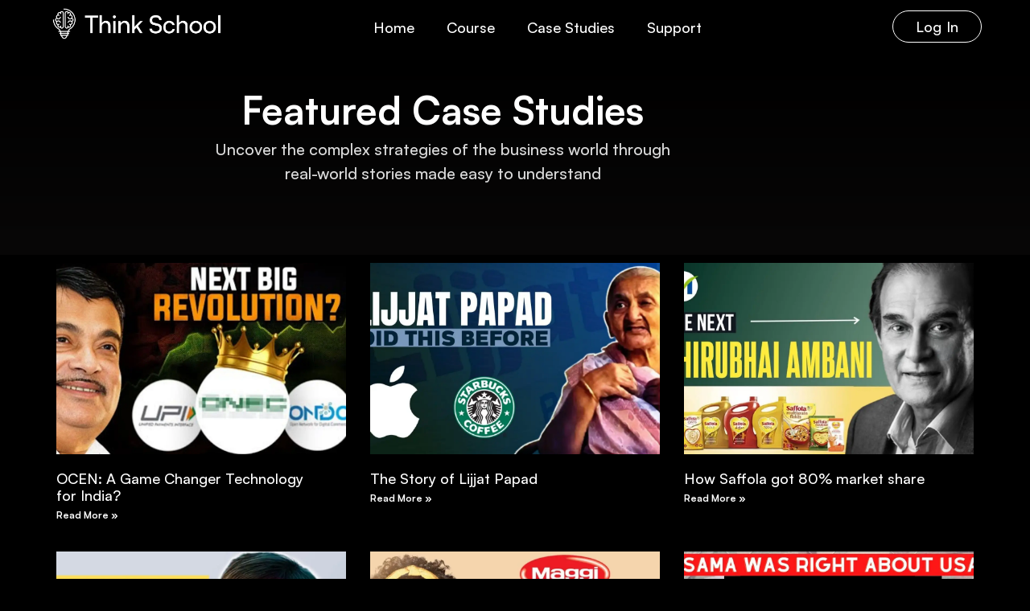

--- FILE ---
content_type: text/html; charset=UTF-8
request_url: https://thethinkschool.com/case-studies/
body_size: 18101
content:
<!doctype html>
<html lang="en-US">
<head>
	<meta charset="UTF-8">
	<meta name="viewport" content="width=device-width, initial-scale=1">
	<link rel="profile" href="https://gmpg.org/xfn/11">
	<title>Case Studies &#8211; Think School</title>
<meta name='robots' content='max-image-preview:large' />
<link rel='dns-prefetch' href='//mlwqjelx2sgt.i.optimole.com' />
<link rel='preconnect' href='https://mlwqjelx2sgt.i.optimole.com' />
<link rel="alternate" type="application/rss+xml" title="Think School &raquo; Feed" href="https://thethinkschool.com/feed/" />
<link rel="alternate" type="application/rss+xml" title="Think School &raquo; Comments Feed" href="https://thethinkschool.com/comments/feed/" />
<link rel="alternate" title="oEmbed (JSON)" type="application/json+oembed" href="https://thethinkschool.com/wp-json/oembed/1.0/embed?url=https%3A%2F%2Fthethinkschool.com%2Fcase-studies%2F" />
<link rel="alternate" title="oEmbed (XML)" type="text/xml+oembed" href="https://thethinkschool.com/wp-json/oembed/1.0/embed?url=https%3A%2F%2Fthethinkschool.com%2Fcase-studies%2F&#038;format=xml" />
<style id='wp-img-auto-sizes-contain-inline-css'>
img:is([sizes=auto i],[sizes^="auto," i]){contain-intrinsic-size:3000px 1500px}
/*# sourceURL=wp-img-auto-sizes-contain-inline-css */
</style>
<link rel='stylesheet' id='wc-price-based-country-frontend-css' href='https://thethinkschool.com/wp-content/plugins/woocommerce-product-price-based-on-countries/assets/css/frontend.min.css?ver=4.1.1' media='all' />
<style id='wp-emoji-styles-inline-css'>

	img.wp-smiley, img.emoji {
		display: inline !important;
		border: none !important;
		box-shadow: none !important;
		height: 1em !important;
		width: 1em !important;
		margin: 0 0.07em !important;
		vertical-align: -0.1em !important;
		background: none !important;
		padding: 0 !important;
	}
/*# sourceURL=wp-emoji-styles-inline-css */
</style>
<style id='global-styles-inline-css'>
:root{--wp--preset--aspect-ratio--square: 1;--wp--preset--aspect-ratio--4-3: 4/3;--wp--preset--aspect-ratio--3-4: 3/4;--wp--preset--aspect-ratio--3-2: 3/2;--wp--preset--aspect-ratio--2-3: 2/3;--wp--preset--aspect-ratio--16-9: 16/9;--wp--preset--aspect-ratio--9-16: 9/16;--wp--preset--color--black: #000000;--wp--preset--color--cyan-bluish-gray: #abb8c3;--wp--preset--color--white: #ffffff;--wp--preset--color--pale-pink: #f78da7;--wp--preset--color--vivid-red: #cf2e2e;--wp--preset--color--luminous-vivid-orange: #ff6900;--wp--preset--color--luminous-vivid-amber: #fcb900;--wp--preset--color--light-green-cyan: #7bdcb5;--wp--preset--color--vivid-green-cyan: #00d084;--wp--preset--color--pale-cyan-blue: #8ed1fc;--wp--preset--color--vivid-cyan-blue: #0693e3;--wp--preset--color--vivid-purple: #9b51e0;--wp--preset--gradient--vivid-cyan-blue-to-vivid-purple: linear-gradient(135deg,rgb(6,147,227) 0%,rgb(155,81,224) 100%);--wp--preset--gradient--light-green-cyan-to-vivid-green-cyan: linear-gradient(135deg,rgb(122,220,180) 0%,rgb(0,208,130) 100%);--wp--preset--gradient--luminous-vivid-amber-to-luminous-vivid-orange: linear-gradient(135deg,rgb(252,185,0) 0%,rgb(255,105,0) 100%);--wp--preset--gradient--luminous-vivid-orange-to-vivid-red: linear-gradient(135deg,rgb(255,105,0) 0%,rgb(207,46,46) 100%);--wp--preset--gradient--very-light-gray-to-cyan-bluish-gray: linear-gradient(135deg,rgb(238,238,238) 0%,rgb(169,184,195) 100%);--wp--preset--gradient--cool-to-warm-spectrum: linear-gradient(135deg,rgb(74,234,220) 0%,rgb(151,120,209) 20%,rgb(207,42,186) 40%,rgb(238,44,130) 60%,rgb(251,105,98) 80%,rgb(254,248,76) 100%);--wp--preset--gradient--blush-light-purple: linear-gradient(135deg,rgb(255,206,236) 0%,rgb(152,150,240) 100%);--wp--preset--gradient--blush-bordeaux: linear-gradient(135deg,rgb(254,205,165) 0%,rgb(254,45,45) 50%,rgb(107,0,62) 100%);--wp--preset--gradient--luminous-dusk: linear-gradient(135deg,rgb(255,203,112) 0%,rgb(199,81,192) 50%,rgb(65,88,208) 100%);--wp--preset--gradient--pale-ocean: linear-gradient(135deg,rgb(255,245,203) 0%,rgb(182,227,212) 50%,rgb(51,167,181) 100%);--wp--preset--gradient--electric-grass: linear-gradient(135deg,rgb(202,248,128) 0%,rgb(113,206,126) 100%);--wp--preset--gradient--midnight: linear-gradient(135deg,rgb(2,3,129) 0%,rgb(40,116,252) 100%);--wp--preset--font-size--small: 13px;--wp--preset--font-size--medium: 20px;--wp--preset--font-size--large: 36px;--wp--preset--font-size--x-large: 42px;--wp--preset--spacing--20: 0.44rem;--wp--preset--spacing--30: 0.67rem;--wp--preset--spacing--40: 1rem;--wp--preset--spacing--50: 1.5rem;--wp--preset--spacing--60: 2.25rem;--wp--preset--spacing--70: 3.38rem;--wp--preset--spacing--80: 5.06rem;--wp--preset--shadow--natural: 6px 6px 9px rgba(0, 0, 0, 0.2);--wp--preset--shadow--deep: 12px 12px 50px rgba(0, 0, 0, 0.4);--wp--preset--shadow--sharp: 6px 6px 0px rgba(0, 0, 0, 0.2);--wp--preset--shadow--outlined: 6px 6px 0px -3px rgb(255, 255, 255), 6px 6px rgb(0, 0, 0);--wp--preset--shadow--crisp: 6px 6px 0px rgb(0, 0, 0);}:root { --wp--style--global--content-size: 800px;--wp--style--global--wide-size: 1200px; }:where(body) { margin: 0; }.wp-site-blocks > .alignleft { float: left; margin-right: 2em; }.wp-site-blocks > .alignright { float: right; margin-left: 2em; }.wp-site-blocks > .aligncenter { justify-content: center; margin-left: auto; margin-right: auto; }:where(.wp-site-blocks) > * { margin-block-start: 24px; margin-block-end: 0; }:where(.wp-site-blocks) > :first-child { margin-block-start: 0; }:where(.wp-site-blocks) > :last-child { margin-block-end: 0; }:root { --wp--style--block-gap: 24px; }:root :where(.is-layout-flow) > :first-child{margin-block-start: 0;}:root :where(.is-layout-flow) > :last-child{margin-block-end: 0;}:root :where(.is-layout-flow) > *{margin-block-start: 24px;margin-block-end: 0;}:root :where(.is-layout-constrained) > :first-child{margin-block-start: 0;}:root :where(.is-layout-constrained) > :last-child{margin-block-end: 0;}:root :where(.is-layout-constrained) > *{margin-block-start: 24px;margin-block-end: 0;}:root :where(.is-layout-flex){gap: 24px;}:root :where(.is-layout-grid){gap: 24px;}.is-layout-flow > .alignleft{float: left;margin-inline-start: 0;margin-inline-end: 2em;}.is-layout-flow > .alignright{float: right;margin-inline-start: 2em;margin-inline-end: 0;}.is-layout-flow > .aligncenter{margin-left: auto !important;margin-right: auto !important;}.is-layout-constrained > .alignleft{float: left;margin-inline-start: 0;margin-inline-end: 2em;}.is-layout-constrained > .alignright{float: right;margin-inline-start: 2em;margin-inline-end: 0;}.is-layout-constrained > .aligncenter{margin-left: auto !important;margin-right: auto !important;}.is-layout-constrained > :where(:not(.alignleft):not(.alignright):not(.alignfull)){max-width: var(--wp--style--global--content-size);margin-left: auto !important;margin-right: auto !important;}.is-layout-constrained > .alignwide{max-width: var(--wp--style--global--wide-size);}body .is-layout-flex{display: flex;}.is-layout-flex{flex-wrap: wrap;align-items: center;}.is-layout-flex > :is(*, div){margin: 0;}body .is-layout-grid{display: grid;}.is-layout-grid > :is(*, div){margin: 0;}body{padding-top: 0px;padding-right: 0px;padding-bottom: 0px;padding-left: 0px;}a:where(:not(.wp-element-button)){text-decoration: underline;}:root :where(.wp-element-button, .wp-block-button__link){background-color: #32373c;border-width: 0;color: #fff;font-family: inherit;font-size: inherit;font-style: inherit;font-weight: inherit;letter-spacing: inherit;line-height: inherit;padding-top: calc(0.667em + 2px);padding-right: calc(1.333em + 2px);padding-bottom: calc(0.667em + 2px);padding-left: calc(1.333em + 2px);text-decoration: none;text-transform: inherit;}.has-black-color{color: var(--wp--preset--color--black) !important;}.has-cyan-bluish-gray-color{color: var(--wp--preset--color--cyan-bluish-gray) !important;}.has-white-color{color: var(--wp--preset--color--white) !important;}.has-pale-pink-color{color: var(--wp--preset--color--pale-pink) !important;}.has-vivid-red-color{color: var(--wp--preset--color--vivid-red) !important;}.has-luminous-vivid-orange-color{color: var(--wp--preset--color--luminous-vivid-orange) !important;}.has-luminous-vivid-amber-color{color: var(--wp--preset--color--luminous-vivid-amber) !important;}.has-light-green-cyan-color{color: var(--wp--preset--color--light-green-cyan) !important;}.has-vivid-green-cyan-color{color: var(--wp--preset--color--vivid-green-cyan) !important;}.has-pale-cyan-blue-color{color: var(--wp--preset--color--pale-cyan-blue) !important;}.has-vivid-cyan-blue-color{color: var(--wp--preset--color--vivid-cyan-blue) !important;}.has-vivid-purple-color{color: var(--wp--preset--color--vivid-purple) !important;}.has-black-background-color{background-color: var(--wp--preset--color--black) !important;}.has-cyan-bluish-gray-background-color{background-color: var(--wp--preset--color--cyan-bluish-gray) !important;}.has-white-background-color{background-color: var(--wp--preset--color--white) !important;}.has-pale-pink-background-color{background-color: var(--wp--preset--color--pale-pink) !important;}.has-vivid-red-background-color{background-color: var(--wp--preset--color--vivid-red) !important;}.has-luminous-vivid-orange-background-color{background-color: var(--wp--preset--color--luminous-vivid-orange) !important;}.has-luminous-vivid-amber-background-color{background-color: var(--wp--preset--color--luminous-vivid-amber) !important;}.has-light-green-cyan-background-color{background-color: var(--wp--preset--color--light-green-cyan) !important;}.has-vivid-green-cyan-background-color{background-color: var(--wp--preset--color--vivid-green-cyan) !important;}.has-pale-cyan-blue-background-color{background-color: var(--wp--preset--color--pale-cyan-blue) !important;}.has-vivid-cyan-blue-background-color{background-color: var(--wp--preset--color--vivid-cyan-blue) !important;}.has-vivid-purple-background-color{background-color: var(--wp--preset--color--vivid-purple) !important;}.has-black-border-color{border-color: var(--wp--preset--color--black) !important;}.has-cyan-bluish-gray-border-color{border-color: var(--wp--preset--color--cyan-bluish-gray) !important;}.has-white-border-color{border-color: var(--wp--preset--color--white) !important;}.has-pale-pink-border-color{border-color: var(--wp--preset--color--pale-pink) !important;}.has-vivid-red-border-color{border-color: var(--wp--preset--color--vivid-red) !important;}.has-luminous-vivid-orange-border-color{border-color: var(--wp--preset--color--luminous-vivid-orange) !important;}.has-luminous-vivid-amber-border-color{border-color: var(--wp--preset--color--luminous-vivid-amber) !important;}.has-light-green-cyan-border-color{border-color: var(--wp--preset--color--light-green-cyan) !important;}.has-vivid-green-cyan-border-color{border-color: var(--wp--preset--color--vivid-green-cyan) !important;}.has-pale-cyan-blue-border-color{border-color: var(--wp--preset--color--pale-cyan-blue) !important;}.has-vivid-cyan-blue-border-color{border-color: var(--wp--preset--color--vivid-cyan-blue) !important;}.has-vivid-purple-border-color{border-color: var(--wp--preset--color--vivid-purple) !important;}.has-vivid-cyan-blue-to-vivid-purple-gradient-background{background: var(--wp--preset--gradient--vivid-cyan-blue-to-vivid-purple) !important;}.has-light-green-cyan-to-vivid-green-cyan-gradient-background{background: var(--wp--preset--gradient--light-green-cyan-to-vivid-green-cyan) !important;}.has-luminous-vivid-amber-to-luminous-vivid-orange-gradient-background{background: var(--wp--preset--gradient--luminous-vivid-amber-to-luminous-vivid-orange) !important;}.has-luminous-vivid-orange-to-vivid-red-gradient-background{background: var(--wp--preset--gradient--luminous-vivid-orange-to-vivid-red) !important;}.has-very-light-gray-to-cyan-bluish-gray-gradient-background{background: var(--wp--preset--gradient--very-light-gray-to-cyan-bluish-gray) !important;}.has-cool-to-warm-spectrum-gradient-background{background: var(--wp--preset--gradient--cool-to-warm-spectrum) !important;}.has-blush-light-purple-gradient-background{background: var(--wp--preset--gradient--blush-light-purple) !important;}.has-blush-bordeaux-gradient-background{background: var(--wp--preset--gradient--blush-bordeaux) !important;}.has-luminous-dusk-gradient-background{background: var(--wp--preset--gradient--luminous-dusk) !important;}.has-pale-ocean-gradient-background{background: var(--wp--preset--gradient--pale-ocean) !important;}.has-electric-grass-gradient-background{background: var(--wp--preset--gradient--electric-grass) !important;}.has-midnight-gradient-background{background: var(--wp--preset--gradient--midnight) !important;}.has-small-font-size{font-size: var(--wp--preset--font-size--small) !important;}.has-medium-font-size{font-size: var(--wp--preset--font-size--medium) !important;}.has-large-font-size{font-size: var(--wp--preset--font-size--large) !important;}.has-x-large-font-size{font-size: var(--wp--preset--font-size--x-large) !important;}
:root :where(.wp-block-pullquote){font-size: 1.5em;line-height: 1.6;}
/*# sourceURL=global-styles-inline-css */
</style>
<link rel='stylesheet' id='woocommerce-layout-css' href='https://thethinkschool.com/wp-content/plugins/woocommerce/assets/css/woocommerce-layout.css?ver=10.4.3' media='all' />
<link rel='stylesheet' id='woocommerce-smallscreen-css' href='https://thethinkschool.com/wp-content/plugins/woocommerce/assets/css/woocommerce-smallscreen.css?ver=10.4.3' media='only screen and (max-width: 768px)' />
<link rel='stylesheet' id='woocommerce-general-css' href='https://thethinkschool.com/wp-content/plugins/woocommerce/assets/css/woocommerce.css?ver=10.4.3' media='all' />
<style id='woocommerce-inline-inline-css'>
.woocommerce form .form-row .required { visibility: visible; }
/*# sourceURL=woocommerce-inline-inline-css */
</style>
<link rel='stylesheet' id='hello-elementor-css' href='https://thethinkschool.com/wp-content/themes/hello-elementor/assets/css/reset.css?ver=3.4.5' media='all' />
<link rel='stylesheet' id='hello-elementor-theme-style-css' href='https://thethinkschool.com/wp-content/themes/hello-elementor/assets/css/theme.css?ver=3.4.5' media='all' />
<link rel='stylesheet' id='hello-elementor-header-footer-css' href='https://thethinkschool.com/wp-content/themes/hello-elementor/assets/css/header-footer.css?ver=3.4.5' media='all' />
<link rel='stylesheet' id='elementor-frontend-css' href='https://thethinkschool.com/wp-content/plugins/elementor/assets/css/frontend.min.css?ver=3.34.2' media='all' />
<link rel='stylesheet' id='elementor-post-5-css' href='https://thethinkschool.com/wp-content/uploads/elementor/css/post-5.css?ver=1768989803' media='all' />
<link rel='stylesheet' id='widget-image-css' href='https://thethinkschool.com/wp-content/plugins/elementor/assets/css/widget-image.min.css?ver=3.34.2' media='all' />
<link rel='stylesheet' id='widget-nav-menu-css' href='https://thethinkschool.com/wp-content/plugins/elementor-pro/assets/css/widget-nav-menu.min.css?ver=3.34.1' media='all' />
<link rel='stylesheet' id='widget-heading-css' href='https://thethinkschool.com/wp-content/plugins/elementor/assets/css/widget-heading.min.css?ver=3.34.2' media='all' />
<link rel='stylesheet' id='e-motion-fx-css' href='https://thethinkschool.com/wp-content/plugins/elementor-pro/assets/css/modules/motion-fx.min.css?ver=3.34.1' media='all' />
<link rel='stylesheet' id='widget-icon-list-css' href='https://thethinkschool.com/wp-content/plugins/elementor/assets/css/widget-icon-list.min.css?ver=3.34.2' media='all' />
<link rel='stylesheet' id='widget-social-icons-css' href='https://thethinkschool.com/wp-content/plugins/elementor/assets/css/widget-social-icons.min.css?ver=3.34.2' media='all' />
<link rel='stylesheet' id='e-apple-webkit-css' href='https://thethinkschool.com/wp-content/plugins/elementor/assets/css/conditionals/apple-webkit.min.css?ver=3.34.2' media='all' />
<link rel='stylesheet' id='widget-posts-css' href='https://thethinkschool.com/wp-content/plugins/elementor-pro/assets/css/widget-posts.min.css?ver=3.34.1' media='all' />
<link rel='stylesheet' id='widget-animated-headline-css' href='https://thethinkschool.com/wp-content/plugins/elementor-pro/assets/css/widget-animated-headline.min.css?ver=3.34.1' media='all' />
<link rel='stylesheet' id='widget-form-css' href='https://thethinkschool.com/wp-content/plugins/elementor-pro/assets/css/widget-form.min.css?ver=3.34.1' media='all' />
<link rel='stylesheet' id='elementor-post-10662-css' href='https://thethinkschool.com/wp-content/uploads/elementor/css/post-10662.css?ver=1768990702' media='all' />
<link rel='stylesheet' id='elementor-post-6653-css' href='https://thethinkschool.com/wp-content/uploads/elementor/css/post-6653.css?ver=1768989803' media='all' />
<link rel='stylesheet' id='elementor-post-7463-css' href='https://thethinkschool.com/wp-content/uploads/elementor/css/post-7463.css?ver=1768989803' media='all' />
<link rel='stylesheet' id='elementor-gf-local-robotoslab-css' href='https://thethinkschool.com/wp-content/uploads/elementor/google-fonts/css/robotoslab.css?ver=1742237180' media='all' />
<script id="wfco-utm-tracking-js-extra">
var wffnUtm = {"utc_offset":"330","site_url":"https://thethinkschool.com","genericParamEvents":"{\"user_roles\":\"guest\",\"plugin\":\"Funnel Builder\"}","cookieKeys":["flt","timezone","is_mobile","browser","fbclid","gclid","referrer","fl_url","utm_source","utm_medium","utm_campaign","utm_term","utm_content"],"excludeDomain":["paypal.com","klarna.com","quickpay.net"]};
//# sourceURL=wfco-utm-tracking-js-extra
</script>
<script src="https://thethinkschool.com/wp-content/plugins/wp-marketing-automations/woofunnels/assets/js/utm-tracker.min.js?ver=1.10.12.71" id="wfco-utm-tracking-js" defer data-wp-strategy="defer"></script>
<script src="https://thethinkschool.com/wp-includes/js/jquery/jquery.min.js?ver=3.7.1" id="jquery-core-js"></script>
<script src="https://thethinkschool.com/wp-includes/js/jquery/jquery-migrate.min.js?ver=3.4.1" id="jquery-migrate-js"></script>
<script src="https://thethinkschool.com/wp-content/plugins/woocommerce/assets/js/jquery-blockui/jquery.blockUI.min.js?ver=2.7.0-wc.10.4.3" id="wc-jquery-blockui-js" defer data-wp-strategy="defer"></script>
<script id="wc-add-to-cart-js-extra">
var wc_add_to_cart_params = {"ajax_url":"/wp-admin/admin-ajax.php","wc_ajax_url":"/?wc-ajax=%%endpoint%%","i18n_view_cart":"View cart","cart_url":"https://thethinkschool.com/cart/","is_cart":"","cart_redirect_after_add":"no"};
//# sourceURL=wc-add-to-cart-js-extra
</script>
<script src="https://thethinkschool.com/wp-content/plugins/woocommerce/assets/js/frontend/add-to-cart.min.js?ver=10.4.3" id="wc-add-to-cart-js" defer data-wp-strategy="defer"></script>
<script src="https://thethinkschool.com/wp-content/plugins/woocommerce/assets/js/js-cookie/js.cookie.min.js?ver=2.1.4-wc.10.4.3" id="wc-js-cookie-js" defer data-wp-strategy="defer"></script>
<script id="woocommerce-js-extra">
var woocommerce_params = {"ajax_url":"/wp-admin/admin-ajax.php","wc_ajax_url":"/?wc-ajax=%%endpoint%%","i18n_password_show":"Show password","i18n_password_hide":"Hide password"};
//# sourceURL=woocommerce-js-extra
</script>
<script src="https://thethinkschool.com/wp-content/plugins/woocommerce/assets/js/frontend/woocommerce.min.js?ver=10.4.3" id="woocommerce-js" defer data-wp-strategy="defer"></script>
<script id="wffn-tracking-js-extra">
var wffnTracking = {"pixel":{"id":"3474368699490416","settings":{"page_view":"1"},"data":[],"conversion_api":true,"fb_advanced":[]},"ga":{"id":"G-P33RWE6KNF","settings":{"page_view":"1"},"data":[]},"gad":{"id":"","labels":"","settings":{"page_view":""},"data":[]},"tiktok":{"id":"","settings":{"page_view":""},"data":[],"advanced":[]},"pint":{"id":"","settings":{"page_view":""},"data":[]},"snapchat":{"id":"","settings":{"page_view":"","user_email":""},"data":[]},"ajax_endpoint":"https://thethinkschool.com/wp-admin/admin-ajax.php","restUrl":"https://thethinkschool.com/wp-json/wffn/front","pending_events":[],"is_ajax_mode":"1","should_render":"1","is_delay":"0"};
//# sourceURL=wffn-tracking-js-extra
</script>
<script src="https://thethinkschool.com/wp-content/plugins/funnel-builder/assets/live/js/tracks.min.js?ver=3.13.1.6" id="wffn-tracking-js" defer data-wp-strategy="defer"></script>
<link rel="https://api.w.org/" href="https://thethinkschool.com/wp-json/" /><link rel="alternate" title="JSON" type="application/json" href="https://thethinkschool.com/wp-json/wp/v2/pages/10662" /><link rel="EditURI" type="application/rsd+xml" title="RSD" href="https://thethinkschool.com/xmlrpc.php?rsd" />
<meta name="generator" content="WordPress 6.9" />
<meta name="generator" content="WooCommerce 10.4.3" />
<link rel="canonical" href="https://thethinkschool.com/case-studies/" />
<link rel='shortlink' href='https://thethinkschool.com/?p=10662' />
<!-- Google Tag Manager -->
<script>(function(w,d,s,l,i){w[l]=w[l]||[];w[l].push({'gtm.start':
new Date().getTime(),event:'gtm.js'});var f=d.getElementsByTagName(s)[0],
j=d.createElement(s),dl=l!='dataLayer'?'&l='+l:'';j.async=true;j.src=
'https://www.googletagmanager.com/gtm.js?id='+i+dl;f.parentNode.insertBefore(j,f);
})(window,document,'script','dataLayer','GTM-N83F3DVH');</script>
<!-- End Google Tag Manager -->		<script type="text/javascript">
				(function(c,l,a,r,i,t,y){
					c[a]=c[a]||function(){(c[a].q=c[a].q||[]).push(arguments)};t=l.createElement(r);t.async=1;
					t.src="https://www.clarity.ms/tag/"+i+"?ref=wordpress";y=l.getElementsByTagName(r)[0];y.parentNode.insertBefore(t,y);
				})(window, document, "clarity", "script", "gtm9fzttzz");
		</script>
			<noscript><style>.woocommerce-product-gallery{ opacity: 1 !important; }</style></noscript>
	<meta name="generator" content="Elementor 3.34.2; features: e_font_icon_svg, additional_custom_breakpoints; settings: css_print_method-external, google_font-enabled, font_display-auto">
			<style>
				.e-con.e-parent:nth-of-type(n+4):not(.e-lazyloaded):not(.e-no-lazyload),
				.e-con.e-parent:nth-of-type(n+4):not(.e-lazyloaded):not(.e-no-lazyload) * {
					background-image: none !important;
				}
				@media screen and (max-height: 1024px) {
					.e-con.e-parent:nth-of-type(n+3):not(.e-lazyloaded):not(.e-no-lazyload),
					.e-con.e-parent:nth-of-type(n+3):not(.e-lazyloaded):not(.e-no-lazyload) * {
						background-image: none !important;
					}
				}
				@media screen and (max-height: 640px) {
					.e-con.e-parent:nth-of-type(n+2):not(.e-lazyloaded):not(.e-no-lazyload),
					.e-con.e-parent:nth-of-type(n+2):not(.e-lazyloaded):not(.e-no-lazyload) * {
						background-image: none !important;
					}
				}
			</style>
			<script>
document.addEventListener("DOMContentLoaded", function () {

  // Try common FunnelKit / Woo field selectors
  const nameField =
    document.querySelector('input[name="billing_first_name"]') ||
    document.querySelector('input[name="full_name"]') ||
    document.querySelector('input[placeholder*="Name"]');

  if (!nameField) return;

  // Create inline error message
  const errorMsg = document.createElement("div");
  errorMsg.textContent = "Name should contain only letters (A–Z) and spaces.";
  errorMsg.style.color = "#E53935";
  errorMsg.style.fontSize = "12px";
  errorMsg.style.marginTop = "6px";
  errorMsg.style.display = "none";

  nameField.parentNode.appendChild(errorMsg);

  function validateName() {
    const validNameRegex = /^[A-Za-z\s]+$/;

    if (!validNameRegex.test(nameField.value.trim())) {
      nameField.style.borderColor = "#E53935";
      errorMsg.style.display = "block";
      return false;
    } else {
      nameField.style.borderColor = "";
      errorMsg.style.display = "none";
      return true;
    }
  }

  // Live validation
  nameField.addEventListener("input", function () {
    this.value = this.value.replace(/[^a-zA-Z\s]/g, "");
    validateName();
  });

  // Prevent submit if invalid
  const form = nameField.closest("form");
  if (form) {
    form.addEventListener("submit", function (e) {
      if (!validateName()) {
        e.preventDefault();
        nameField.focus();
      }
    });
  }

});
</script><meta http-equiv="Accept-CH" content="Viewport-Width, ECT" /><link rel="icon" href="https://mlwqjelx2sgt.i.optimole.com/cb:bbVa.40e/w:32/h:32/q:mauto/dpr:2/https://thethinkschool.com/wp-content/uploads/2024/05/cropped-logo-siteicon.png" sizes="32x32" />
<link rel="icon" href="https://mlwqjelx2sgt.i.optimole.com/cb:bbVa.40e/w:192/h:192/q:mauto/https://thethinkschool.com/wp-content/uploads/2024/05/cropped-logo-siteicon.png" sizes="192x192" />
<link rel="apple-touch-icon" href="https://mlwqjelx2sgt.i.optimole.com/cb:bbVa.40e/w:180/h:180/q:mauto/https://thethinkschool.com/wp-content/uploads/2024/05/cropped-logo-siteicon.png" />
<meta name="msapplication-TileImage" content="https://mlwqjelx2sgt.i.optimole.com/cb:bbVa.40e/w:270/h:270/q:mauto/https://thethinkschool.com/wp-content/uploads/2024/05/cropped-logo-siteicon.png" />
		<style id="wp-custom-css">
			html,
body{
width:100%;
overflow-x:hidden;
}		</style>
		</head>
<body class="wp-singular page-template page-template-elementor_header_footer page page-id-10662 wp-custom-logo wp-embed-responsive wp-theme-hello-elementor theme-hello-elementor woocommerce-no-js hello-elementor-default elementor-default elementor-template-full-width elementor-kit-5 elementor-page elementor-page-10662">


<a class="skip-link screen-reader-text" href="#content">Skip to content</a>

		<header data-elementor-type="header" data-elementor-id="6653" class="elementor elementor-6653 elementor-location-header" data-elementor-post-type="elementor_library">
			<div class="elementor-element elementor-element-eacae70 e-con-full elementor-hidden-tablet elementor-hidden-mobile e-flex e-con e-parent" data-id="eacae70" data-element_type="container">
		<div class="elementor-element elementor-element-f9d835d elementor-hidden-mobile e-con-full e-flex e-con e-child" data-id="f9d835d" data-element_type="container" data-settings="{&quot;background_background&quot;:&quot;gradient&quot;}">
		<div class="elementor-element elementor-element-9c12c33 e-con-full e-flex e-con e-child" data-id="9c12c33" data-element_type="container">
		<div class="elementor-element elementor-element-66b8ba0 e-con-full e-flex e-con e-child" data-id="66b8ba0" data-element_type="container">
				<div class="elementor-element elementor-element-0ab511e elementor-widget elementor-widget-image" data-id="0ab511e" data-element_type="widget" data-widget_type="image.default">
																<a href="https://thethinkschool.com/">
							<img decoding=async data-opt-id=1122277002  fetchpriority="high" width="2310" height="418" src="https://mlwqjelx2sgt.i.optimole.com/cb:bbVa.40e/w:1920/h:347/q:mauto/https://thethinkschool.com/wp-content/uploads/2025/01/logo-white-think-school.png" class="attachment-large size-large wp-image-58181" alt="" srcset="https://mlwqjelx2sgt.i.optimole.com/cb:bbVa.40e/w:1920/h:347/q:mauto/https://thethinkschool.com/wp-content/uploads/2025/01/logo-white-think-school.png 2310w, https://mlwqjelx2sgt.i.optimole.com/cb:bbVa.40e/w:768/h:139/q:mauto/https://thethinkschool.com/wp-content/uploads/2025/01/logo-white-think-school.png 768w, https://mlwqjelx2sgt.i.optimole.com/cb:bbVa.40e/w:1536/h:278/q:mauto/https://thethinkschool.com/wp-content/uploads/2025/01/logo-white-think-school.png 1536w, https://mlwqjelx2sgt.i.optimole.com/cb:bbVa.40e/w:1920/h:347/q:mauto/https://thethinkschool.com/wp-content/uploads/2025/01/logo-white-think-school.png 2048w, https://mlwqjelx2sgt.i.optimole.com/cb:bbVa.40e/w:600/h:109/q:mauto/https://thethinkschool.com/wp-content/uploads/2025/01/logo-white-think-school.png 600w" sizes="(max-width: 2310px) 100vw, 2310px" />								</a>
															</div>
				</div>
		<div class="elementor-element elementor-element-08162cc e-con-full e-flex e-con e-child" data-id="08162cc" data-element_type="container">
				<div class="elementor-element elementor-element-dc0043b elementor-nav-menu--stretch elementor-nav-menu--dropdown-tablet elementor-nav-menu__text-align-aside elementor-nav-menu--toggle elementor-nav-menu--burger elementor-widget elementor-widget-nav-menu" data-id="dc0043b" data-element_type="widget" data-settings="{&quot;full_width&quot;:&quot;stretch&quot;,&quot;layout&quot;:&quot;horizontal&quot;,&quot;submenu_icon&quot;:{&quot;value&quot;:&quot;&lt;svg aria-hidden=\&quot;true\&quot; class=\&quot;e-font-icon-svg e-fas-caret-down\&quot; viewBox=\&quot;0 0 320 512\&quot; xmlns=\&quot;http:\/\/www.w3.org\/2000\/svg\&quot;&gt;&lt;path d=\&quot;M31.3 192h257.3c17.8 0 26.7 21.5 14.1 34.1L174.1 354.8c-7.8 7.8-20.5 7.8-28.3 0L17.2 226.1C4.6 213.5 13.5 192 31.3 192z\&quot;&gt;&lt;\/path&gt;&lt;\/svg&gt;&quot;,&quot;library&quot;:&quot;fa-solid&quot;},&quot;toggle&quot;:&quot;burger&quot;}" data-widget_type="nav-menu.default">
								<nav aria-label="Menu" class="elementor-nav-menu--main elementor-nav-menu__container elementor-nav-menu--layout-horizontal e--pointer-none">
				<ul id="menu-1-dc0043b" class="elementor-nav-menu"><li class="menu-item menu-item-type-custom menu-item-object-custom menu-item-home menu-item-74284"><a href="https://thethinkschool.com/" class="elementor-item">Home</a></li>
<li class="menu-item menu-item-type-post_type menu-item-object-page menu-item-74291"><a href="https://thethinkschool.com/all-courses/" class="elementor-item">Course</a></li>
<li class="menu-item menu-item-type-post_type menu-item-object-page current-menu-item page_item page-item-10662 current_page_item menu-item-11623"><a href="https://thethinkschool.com/case-studies/" aria-current="page" class="elementor-item elementor-item-active">Case Studies</a></li>
<li class="menu-item menu-item-type-custom menu-item-object-custom menu-item-58739"><a href="https://support.thethinkschool.com/" class="elementor-item">Support</a></li>
</ul>			</nav>
					<div class="elementor-menu-toggle" role="button" tabindex="0" aria-label="Menu Toggle" aria-expanded="false">
			<svg aria-hidden="true" role="presentation" class="elementor-menu-toggle__icon--open e-font-icon-svg e-eicon-menu-bar" viewBox="0 0 1000 1000" xmlns="http://www.w3.org/2000/svg"><path d="M104 333H896C929 333 958 304 958 271S929 208 896 208H104C71 208 42 237 42 271S71 333 104 333ZM104 583H896C929 583 958 554 958 521S929 458 896 458H104C71 458 42 487 42 521S71 583 104 583ZM104 833H896C929 833 958 804 958 771S929 708 896 708H104C71 708 42 737 42 771S71 833 104 833Z"></path></svg><svg aria-hidden="true" role="presentation" class="elementor-menu-toggle__icon--close e-font-icon-svg e-eicon-close" viewBox="0 0 1000 1000" xmlns="http://www.w3.org/2000/svg"><path d="M742 167L500 408 258 167C246 154 233 150 217 150 196 150 179 158 167 167 154 179 150 196 150 212 150 229 154 242 171 254L408 500 167 742C138 771 138 800 167 829 196 858 225 858 254 829L496 587 738 829C750 842 767 846 783 846 800 846 817 842 829 829 842 817 846 804 846 783 846 767 842 750 829 737L588 500 833 258C863 229 863 200 833 171 804 137 775 137 742 167Z"></path></svg>		</div>
					<nav class="elementor-nav-menu--dropdown elementor-nav-menu__container" aria-hidden="true">
				<ul id="menu-2-dc0043b" class="elementor-nav-menu"><li class="menu-item menu-item-type-custom menu-item-object-custom menu-item-home menu-item-74284"><a href="https://thethinkschool.com/" class="elementor-item" tabindex="-1">Home</a></li>
<li class="menu-item menu-item-type-post_type menu-item-object-page menu-item-74291"><a href="https://thethinkschool.com/all-courses/" class="elementor-item" tabindex="-1">Course</a></li>
<li class="menu-item menu-item-type-post_type menu-item-object-page current-menu-item page_item page-item-10662 current_page_item menu-item-11623"><a href="https://thethinkschool.com/case-studies/" aria-current="page" class="elementor-item elementor-item-active" tabindex="-1">Case Studies</a></li>
<li class="menu-item menu-item-type-custom menu-item-object-custom menu-item-58739"><a href="https://support.thethinkschool.com/" class="elementor-item" tabindex="-1">Support</a></li>
</ul>			</nav>
						</div>
				</div>
		<div class="elementor-element elementor-element-1333d18 e-con-full elementor-hidden-mobile e-flex e-con e-child" data-id="1333d18" data-element_type="container">
				<div class="elementor-element elementor-element-47520f1 elementor-align-right 12 elementor-widget elementor-widget-button" data-id="47520f1" data-element_type="widget" data-widget_type="button.default">
										<a class="elementor-button elementor-button-link elementor-size-sm" href="https://upskill.thethinkschool.com/web/login">
						<span class="elementor-button-content-wrapper">
									<span class="elementor-button-text">Log In</span>
					</span>
					</a>
								</div>
				</div>
				</div>
				</div>
				</div>
		<div class="elementor-element elementor-element-0aa9be5 elementor-hidden-desktop elementor-hidden-tablet e-flex e-con-boxed e-con e-parent" data-id="0aa9be5" data-element_type="container" data-settings="{&quot;background_background&quot;:&quot;classic&quot;}">
					<div class="e-con-inner">
		<div class="elementor-element elementor-element-936b8da e-con-full e-flex e-con e-child" data-id="936b8da" data-element_type="container" data-settings="{&quot;background_background&quot;:&quot;classic&quot;}">
		<div class="elementor-element elementor-element-0926d52 e-con-full e-flex e-con e-child" data-id="0926d52" data-element_type="container">
				<div class="elementor-element elementor-element-d2beac9 elementor-widget elementor-widget-image" data-id="d2beac9" data-element_type="widget" data-widget_type="image.default">
																<a href="https://thethinkschool.com/">
							<img decoding=async data-opt-id=1122277002  fetchpriority="high" width="2310" height="418" src="https://mlwqjelx2sgt.i.optimole.com/cb:bbVa.40e/w:1920/h:347/q:mauto/https://thethinkschool.com/wp-content/uploads/2025/01/logo-white-think-school.png" class="attachment-large size-large wp-image-58181" alt="" srcset="https://mlwqjelx2sgt.i.optimole.com/cb:bbVa.40e/w:1920/h:347/q:mauto/https://thethinkschool.com/wp-content/uploads/2025/01/logo-white-think-school.png 2310w, https://mlwqjelx2sgt.i.optimole.com/cb:bbVa.40e/w:768/h:139/q:mauto/https://thethinkschool.com/wp-content/uploads/2025/01/logo-white-think-school.png 768w, https://mlwqjelx2sgt.i.optimole.com/cb:bbVa.40e/w:1536/h:278/q:mauto/https://thethinkschool.com/wp-content/uploads/2025/01/logo-white-think-school.png 1536w, https://mlwqjelx2sgt.i.optimole.com/cb:bbVa.40e/w:1920/h:347/q:mauto/https://thethinkschool.com/wp-content/uploads/2025/01/logo-white-think-school.png 2048w, https://mlwqjelx2sgt.i.optimole.com/cb:bbVa.40e/w:600/h:109/q:mauto/https://thethinkschool.com/wp-content/uploads/2025/01/logo-white-think-school.png 600w" sizes="(max-width: 2310px) 100vw, 2310px" />								</a>
															</div>
				</div>
		<div class="elementor-element elementor-element-b3a340d e-con-full e-flex e-con e-child" data-id="b3a340d" data-element_type="container">
				<div class="elementor-element elementor-element-b8ef21b elementor-nav-menu--stretch elementor-nav-menu--dropdown-tablet elementor-nav-menu__text-align-aside elementor-nav-menu--toggle elementor-nav-menu--burger elementor-widget elementor-widget-nav-menu" data-id="b8ef21b" data-element_type="widget" data-settings="{&quot;full_width&quot;:&quot;stretch&quot;,&quot;layout&quot;:&quot;horizontal&quot;,&quot;submenu_icon&quot;:{&quot;value&quot;:&quot;&lt;svg aria-hidden=\&quot;true\&quot; class=\&quot;e-font-icon-svg e-fas-caret-down\&quot; viewBox=\&quot;0 0 320 512\&quot; xmlns=\&quot;http:\/\/www.w3.org\/2000\/svg\&quot;&gt;&lt;path d=\&quot;M31.3 192h257.3c17.8 0 26.7 21.5 14.1 34.1L174.1 354.8c-7.8 7.8-20.5 7.8-28.3 0L17.2 226.1C4.6 213.5 13.5 192 31.3 192z\&quot;&gt;&lt;\/path&gt;&lt;\/svg&gt;&quot;,&quot;library&quot;:&quot;fa-solid&quot;},&quot;toggle&quot;:&quot;burger&quot;}" data-widget_type="nav-menu.default">
								<nav aria-label="Menu" class="elementor-nav-menu--main elementor-nav-menu__container elementor-nav-menu--layout-horizontal e--pointer-none">
				<ul id="menu-1-b8ef21b" class="elementor-nav-menu"><li class="menu-item menu-item-type-custom menu-item-object-custom menu-item-home menu-item-74464"><a href="https://thethinkschool.com/" class="elementor-item">Home</a></li>
<li class="menu-item menu-item-type-custom menu-item-object-custom menu-item-74465"><a href="https://thethinkschool.com/all-courses/" class="elementor-item">Courses</a></li>
<li class="menu-item menu-item-type-post_type menu-item-object-page current-menu-item page_item page-item-10662 current_page_item menu-item-16287"><a href="https://thethinkschool.com/case-studies/" aria-current="page" class="elementor-item elementor-item-active">Case Studies</a></li>
<li class="menu-item menu-item-type-custom menu-item-object-custom menu-item-58738"><a href="https://support.thethinkschool.com/" class="elementor-item">Support</a></li>
<li class="menu-item menu-item-type-custom menu-item-object-custom menu-item-16286"><a href="https://upskill.thethinkschool.com/web/login" class="elementor-item">Log In</a></li>
</ul>			</nav>
					<div class="elementor-menu-toggle" role="button" tabindex="0" aria-label="Menu Toggle" aria-expanded="false">
			<svg aria-hidden="true" role="presentation" class="elementor-menu-toggle__icon--open e-font-icon-svg e-eicon-menu-bar" viewBox="0 0 1000 1000" xmlns="http://www.w3.org/2000/svg"><path d="M104 333H896C929 333 958 304 958 271S929 208 896 208H104C71 208 42 237 42 271S71 333 104 333ZM104 583H896C929 583 958 554 958 521S929 458 896 458H104C71 458 42 487 42 521S71 583 104 583ZM104 833H896C929 833 958 804 958 771S929 708 896 708H104C71 708 42 737 42 771S71 833 104 833Z"></path></svg><svg aria-hidden="true" role="presentation" class="elementor-menu-toggle__icon--close e-font-icon-svg e-eicon-close" viewBox="0 0 1000 1000" xmlns="http://www.w3.org/2000/svg"><path d="M742 167L500 408 258 167C246 154 233 150 217 150 196 150 179 158 167 167 154 179 150 196 150 212 150 229 154 242 171 254L408 500 167 742C138 771 138 800 167 829 196 858 225 858 254 829L496 587 738 829C750 842 767 846 783 846 800 846 817 842 829 829 842 817 846 804 846 783 846 767 842 750 829 737L588 500 833 258C863 229 863 200 833 171 804 137 775 137 742 167Z"></path></svg>		</div>
					<nav class="elementor-nav-menu--dropdown elementor-nav-menu__container" aria-hidden="true">
				<ul id="menu-2-b8ef21b" class="elementor-nav-menu"><li class="menu-item menu-item-type-custom menu-item-object-custom menu-item-home menu-item-74464"><a href="https://thethinkschool.com/" class="elementor-item" tabindex="-1">Home</a></li>
<li class="menu-item menu-item-type-custom menu-item-object-custom menu-item-74465"><a href="https://thethinkschool.com/all-courses/" class="elementor-item" tabindex="-1">Courses</a></li>
<li class="menu-item menu-item-type-post_type menu-item-object-page current-menu-item page_item page-item-10662 current_page_item menu-item-16287"><a href="https://thethinkschool.com/case-studies/" aria-current="page" class="elementor-item elementor-item-active" tabindex="-1">Case Studies</a></li>
<li class="menu-item menu-item-type-custom menu-item-object-custom menu-item-58738"><a href="https://support.thethinkschool.com/" class="elementor-item" tabindex="-1">Support</a></li>
<li class="menu-item menu-item-type-custom menu-item-object-custom menu-item-16286"><a href="https://upskill.thethinkschool.com/web/login" class="elementor-item" tabindex="-1">Log In</a></li>
</ul>			</nav>
						</div>
				</div>
		<div class="elementor-element elementor-element-f2a553f e-con-full elementor-hidden-mobile e-flex e-con e-child" data-id="f2a553f" data-element_type="container">
				<div class="elementor-element elementor-element-cb1d610 elementor-align-right elementor-widget elementor-widget-button" data-id="cb1d610" data-element_type="widget" data-widget_type="button.default">
										<a class="elementor-button elementor-button-link elementor-size-sm" href="https://thethinkschool.com/login-lt/">
						<span class="elementor-button-content-wrapper">
									<span class="elementor-button-text">Log In</span>
					</span>
					</a>
								</div>
				</div>
				</div>
					</div>
				</div>
		<div class="elementor-element elementor-element-3f76e29 elementor-hidden-desktop elementor-hidden-tablet e-flex e-con-boxed e-con e-parent" data-id="3f76e29" data-element_type="container" data-settings="{&quot;background_background&quot;:&quot;classic&quot;}">
					<div class="e-con-inner">
					</div>
				</div>
				<section class="elementor-section elementor-top-section elementor-element elementor-element-13d0f4c elementor-hidden-mobile elementor-hidden-desktop elementor-hidden-tablet elementor-section-boxed elementor-section-height-default elementor-section-height-default" data-id="13d0f4c" data-element_type="section">
						<div class="elementor-container elementor-column-gap-default">
					<div class="elementor-column elementor-col-33 elementor-top-column elementor-element elementor-element-2d39af5" data-id="2d39af5" data-element_type="column">
			<div class="elementor-widget-wrap elementor-element-populated">
						<div class="elementor-element elementor-element-c9803eb elementor-widget elementor-widget-heading" data-id="c9803eb" data-element_type="widget" data-widget_type="heading.default">
					<h2 class="elementor-heading-title elementor-size-default"><a href="https://thethinkschool.com">Think School</a></h2>				</div>
					</div>
		</div>
				<div class="elementor-column elementor-col-33 elementor-top-column elementor-element elementor-element-0802d0f" data-id="0802d0f" data-element_type="column">
			<div class="elementor-widget-wrap elementor-element-populated">
						<div class="elementor-element elementor-element-a9e7c81 elementor-nav-menu__align-start elementor-nav-menu--stretch elementor-nav-menu__text-align-center elementor-widget__width-initial elementor-hidden-mobile elementor-nav-menu--dropdown-mobile elementor-widget-tablet__width-initial elementor-nav-menu--toggle elementor-nav-menu--burger elementor-widget elementor-widget-nav-menu" data-id="a9e7c81" data-element_type="widget" data-settings="{&quot;full_width&quot;:&quot;stretch&quot;,&quot;layout&quot;:&quot;horizontal&quot;,&quot;submenu_icon&quot;:{&quot;value&quot;:&quot;&lt;svg aria-hidden=\&quot;true\&quot; class=\&quot;e-font-icon-svg e-fas-caret-down\&quot; viewBox=\&quot;0 0 320 512\&quot; xmlns=\&quot;http:\/\/www.w3.org\/2000\/svg\&quot;&gt;&lt;path d=\&quot;M31.3 192h257.3c17.8 0 26.7 21.5 14.1 34.1L174.1 354.8c-7.8 7.8-20.5 7.8-28.3 0L17.2 226.1C4.6 213.5 13.5 192 31.3 192z\&quot;&gt;&lt;\/path&gt;&lt;\/svg&gt;&quot;,&quot;library&quot;:&quot;fa-solid&quot;},&quot;toggle&quot;:&quot;burger&quot;}" data-widget_type="nav-menu.default">
								<nav aria-label="Menu" class="elementor-nav-menu--main elementor-nav-menu__container elementor-nav-menu--layout-horizontal e--pointer-background e--animation-fade">
				<ul id="menu-1-a9e7c81" class="elementor-nav-menu"><li class="menu-item menu-item-type-custom menu-item-object-custom menu-item-home menu-item-74284"><a href="https://thethinkschool.com/" class="elementor-item">Home</a></li>
<li class="menu-item menu-item-type-post_type menu-item-object-page menu-item-74291"><a href="https://thethinkschool.com/all-courses/" class="elementor-item">Course</a></li>
<li class="menu-item menu-item-type-post_type menu-item-object-page current-menu-item page_item page-item-10662 current_page_item menu-item-11623"><a href="https://thethinkschool.com/case-studies/" aria-current="page" class="elementor-item elementor-item-active">Case Studies</a></li>
<li class="menu-item menu-item-type-custom menu-item-object-custom menu-item-58739"><a href="https://support.thethinkschool.com/" class="elementor-item">Support</a></li>
</ul>			</nav>
					<div class="elementor-menu-toggle" role="button" tabindex="0" aria-label="Menu Toggle" aria-expanded="false">
			<svg aria-hidden="true" role="presentation" class="elementor-menu-toggle__icon--open e-font-icon-svg e-eicon-menu-bar" viewBox="0 0 1000 1000" xmlns="http://www.w3.org/2000/svg"><path d="M104 333H896C929 333 958 304 958 271S929 208 896 208H104C71 208 42 237 42 271S71 333 104 333ZM104 583H896C929 583 958 554 958 521S929 458 896 458H104C71 458 42 487 42 521S71 583 104 583ZM104 833H896C929 833 958 804 958 771S929 708 896 708H104C71 708 42 737 42 771S71 833 104 833Z"></path></svg><svg aria-hidden="true" role="presentation" class="elementor-menu-toggle__icon--close e-font-icon-svg e-eicon-close" viewBox="0 0 1000 1000" xmlns="http://www.w3.org/2000/svg"><path d="M742 167L500 408 258 167C246 154 233 150 217 150 196 150 179 158 167 167 154 179 150 196 150 212 150 229 154 242 171 254L408 500 167 742C138 771 138 800 167 829 196 858 225 858 254 829L496 587 738 829C750 842 767 846 783 846 800 846 817 842 829 829 842 817 846 804 846 783 846 767 842 750 829 737L588 500 833 258C863 229 863 200 833 171 804 137 775 137 742 167Z"></path></svg>		</div>
					<nav class="elementor-nav-menu--dropdown elementor-nav-menu__container" aria-hidden="true">
				<ul id="menu-2-a9e7c81" class="elementor-nav-menu"><li class="menu-item menu-item-type-custom menu-item-object-custom menu-item-home menu-item-74284"><a href="https://thethinkschool.com/" class="elementor-item" tabindex="-1">Home</a></li>
<li class="menu-item menu-item-type-post_type menu-item-object-page menu-item-74291"><a href="https://thethinkschool.com/all-courses/" class="elementor-item" tabindex="-1">Course</a></li>
<li class="menu-item menu-item-type-post_type menu-item-object-page current-menu-item page_item page-item-10662 current_page_item menu-item-11623"><a href="https://thethinkschool.com/case-studies/" aria-current="page" class="elementor-item elementor-item-active" tabindex="-1">Case Studies</a></li>
<li class="menu-item menu-item-type-custom menu-item-object-custom menu-item-58739"><a href="https://support.thethinkschool.com/" class="elementor-item" tabindex="-1">Support</a></li>
</ul>			</nav>
						</div>
					</div>
		</div>
				<div class="elementor-column elementor-col-33 elementor-top-column elementor-element elementor-element-70da269 elementor-hidden-mobile" data-id="70da269" data-element_type="column">
			<div class="elementor-widget-wrap elementor-element-populated">
						<div class="elementor-element elementor-element-0085689 elementor-align-center elementor-widget__width-auto elementor-widget elementor-widget-button" data-id="0085689" data-element_type="widget" data-widget_type="button.default">
										<a class="elementor-button elementor-button-link elementor-size-sm" href="https://thethinkschool.com/login-lt/">
						<span class="elementor-button-content-wrapper">
									<span class="elementor-button-text">Log In</span>
					</span>
					</a>
								</div>
					</div>
		</div>
					</div>
		</section>
		<div class="elementor-element elementor-element-f28ec5f elementor-hidden-mobile elementor-hidden-desktop elementor-hidden-tablet e-flex e-con-boxed e-con e-parent" data-id="f28ec5f" data-element_type="container">
					<div class="e-con-inner">
		<div class="elementor-element elementor-element-5f46c52 e-con-full e-flex e-con e-child" data-id="5f46c52" data-element_type="container">
				<div class="elementor-element elementor-element-0b10954 elementor-widget elementor-widget-heading" data-id="0b10954" data-element_type="widget" data-widget_type="heading.default">
					<h2 class="elementor-heading-title elementor-size-default"><a href="https://thethinkschool.com">Think School</a></h2>				</div>
				</div>
		<div class="elementor-element elementor-element-f368bf4 e-con-full e-flex e-con e-child" data-id="f368bf4" data-element_type="container">
				<div class="elementor-element elementor-element-5fecc74 elementor-nav-menu__align-start elementor-nav-menu--stretch elementor-nav-menu__text-align-center elementor-widget__width-initial elementor-hidden-mobile elementor-nav-menu--dropdown-mobile elementor-widget-tablet__width-initial elementor-nav-menu--toggle elementor-nav-menu--burger elementor-widget elementor-widget-nav-menu" data-id="5fecc74" data-element_type="widget" data-settings="{&quot;full_width&quot;:&quot;stretch&quot;,&quot;layout&quot;:&quot;horizontal&quot;,&quot;submenu_icon&quot;:{&quot;value&quot;:&quot;&lt;svg aria-hidden=\&quot;true\&quot; class=\&quot;e-font-icon-svg e-fas-caret-down\&quot; viewBox=\&quot;0 0 320 512\&quot; xmlns=\&quot;http:\/\/www.w3.org\/2000\/svg\&quot;&gt;&lt;path d=\&quot;M31.3 192h257.3c17.8 0 26.7 21.5 14.1 34.1L174.1 354.8c-7.8 7.8-20.5 7.8-28.3 0L17.2 226.1C4.6 213.5 13.5 192 31.3 192z\&quot;&gt;&lt;\/path&gt;&lt;\/svg&gt;&quot;,&quot;library&quot;:&quot;fa-solid&quot;},&quot;toggle&quot;:&quot;burger&quot;}" data-widget_type="nav-menu.default">
								<nav aria-label="Menu" class="elementor-nav-menu--main elementor-nav-menu__container elementor-nav-menu--layout-horizontal e--pointer-background e--animation-fade">
				<ul id="menu-1-5fecc74" class="elementor-nav-menu"><li class="menu-item menu-item-type-custom menu-item-object-custom menu-item-home menu-item-74284"><a href="https://thethinkschool.com/" class="elementor-item">Home</a></li>
<li class="menu-item menu-item-type-post_type menu-item-object-page menu-item-74291"><a href="https://thethinkschool.com/all-courses/" class="elementor-item">Course</a></li>
<li class="menu-item menu-item-type-post_type menu-item-object-page current-menu-item page_item page-item-10662 current_page_item menu-item-11623"><a href="https://thethinkschool.com/case-studies/" aria-current="page" class="elementor-item elementor-item-active">Case Studies</a></li>
<li class="menu-item menu-item-type-custom menu-item-object-custom menu-item-58739"><a href="https://support.thethinkschool.com/" class="elementor-item">Support</a></li>
</ul>			</nav>
					<div class="elementor-menu-toggle" role="button" tabindex="0" aria-label="Menu Toggle" aria-expanded="false">
			<svg aria-hidden="true" role="presentation" class="elementor-menu-toggle__icon--open e-font-icon-svg e-eicon-menu-bar" viewBox="0 0 1000 1000" xmlns="http://www.w3.org/2000/svg"><path d="M104 333H896C929 333 958 304 958 271S929 208 896 208H104C71 208 42 237 42 271S71 333 104 333ZM104 583H896C929 583 958 554 958 521S929 458 896 458H104C71 458 42 487 42 521S71 583 104 583ZM104 833H896C929 833 958 804 958 771S929 708 896 708H104C71 708 42 737 42 771S71 833 104 833Z"></path></svg><svg aria-hidden="true" role="presentation" class="elementor-menu-toggle__icon--close e-font-icon-svg e-eicon-close" viewBox="0 0 1000 1000" xmlns="http://www.w3.org/2000/svg"><path d="M742 167L500 408 258 167C246 154 233 150 217 150 196 150 179 158 167 167 154 179 150 196 150 212 150 229 154 242 171 254L408 500 167 742C138 771 138 800 167 829 196 858 225 858 254 829L496 587 738 829C750 842 767 846 783 846 800 846 817 842 829 829 842 817 846 804 846 783 846 767 842 750 829 737L588 500 833 258C863 229 863 200 833 171 804 137 775 137 742 167Z"></path></svg>		</div>
					<nav class="elementor-nav-menu--dropdown elementor-nav-menu__container" aria-hidden="true">
				<ul id="menu-2-5fecc74" class="elementor-nav-menu"><li class="menu-item menu-item-type-custom menu-item-object-custom menu-item-home menu-item-74284"><a href="https://thethinkschool.com/" class="elementor-item" tabindex="-1">Home</a></li>
<li class="menu-item menu-item-type-post_type menu-item-object-page menu-item-74291"><a href="https://thethinkschool.com/all-courses/" class="elementor-item" tabindex="-1">Course</a></li>
<li class="menu-item menu-item-type-post_type menu-item-object-page current-menu-item page_item page-item-10662 current_page_item menu-item-11623"><a href="https://thethinkschool.com/case-studies/" aria-current="page" class="elementor-item elementor-item-active" tabindex="-1">Case Studies</a></li>
<li class="menu-item menu-item-type-custom menu-item-object-custom menu-item-58739"><a href="https://support.thethinkschool.com/" class="elementor-item" tabindex="-1">Support</a></li>
</ul>			</nav>
						</div>
				</div>
		<div class="elementor-element elementor-element-4492b7d elementor-hidden-mobile e-con-full e-flex e-con e-child" data-id="4492b7d" data-element_type="container">
				<div class="elementor-element elementor-element-b977ef4 elementor-align-center elementor-widget__width-auto elementor-widget elementor-widget-button" data-id="b977ef4" data-element_type="widget" data-widget_type="button.default">
										<a class="elementor-button elementor-button-link elementor-size-sm" href="https://thethinkschool.com/login-lt/">
						<span class="elementor-button-content-wrapper">
									<span class="elementor-button-text">Log In</span>
					</span>
					</a>
								</div>
				</div>
					</div>
				</div>
				<section class="elementor-section elementor-top-section elementor-element elementor-element-bb6b17a elementor-hidden-desktop elementor-hidden-tablet elementor-hidden-mobile elementor-section-boxed elementor-section-height-default elementor-section-height-default" data-id="bb6b17a" data-element_type="section">
						<div class="elementor-container elementor-column-gap-default">
					<div class="elementor-column elementor-col-50 elementor-top-column elementor-element elementor-element-3bf967a" data-id="3bf967a" data-element_type="column">
			<div class="elementor-widget-wrap elementor-element-populated">
						<div class="elementor-element elementor-element-ae03326 elementor-widget elementor-widget-image" data-id="ae03326" data-element_type="widget" data-widget_type="image.default">
																<a href="https://thethinkschool.com">
							<img decoding=async data-opt-id=1471638072  fetchpriority="high" width="1200" height="400" src="https://mlwqjelx2sgt.i.optimole.com/cb:bbVa.40e/w:1200/h:400/q:mauto/https://thethinkschool.com/wp-content/uploads/2022/08/Frame-926103.png" class="attachment-large size-large wp-image-7974" alt="" srcset="https://mlwqjelx2sgt.i.optimole.com/cb:bbVa.40e/w:1200/h:400/q:mauto/https://thethinkschool.com/wp-content/uploads/2022/08/Frame-926103.png 1200w, https://mlwqjelx2sgt.i.optimole.com/cb:bbVa.40e/w:768/h:256/q:mauto/https://thethinkschool.com/wp-content/uploads/2022/08/Frame-926103.png 768w, https://mlwqjelx2sgt.i.optimole.com/cb:bbVa.40e/w:600/h:200/q:mauto/https://thethinkschool.com/wp-content/uploads/2022/08/Frame-926103.png 600w, https://mlwqjelx2sgt.i.optimole.com/cb:bbVa.40e/w:90/h:1080/q:mauto/https://thethinkschool.com/wp-content/uploads/2022/08/Frame-926103.png 90w" sizes="(max-width: 1200px) 100vw, 1200px" />								</a>
															</div>
					</div>
		</div>
				<div class="elementor-column elementor-col-50 elementor-top-column elementor-element elementor-element-47e2d97" data-id="47e2d97" data-element_type="column">
			<div class="elementor-widget-wrap elementor-element-populated">
						<div class="elementor-element elementor-element-8df6b1d elementor-nav-menu--stretch elementor-nav-menu__text-align-center elementor-widget__width-initial elementor-widget-tablet__width-initial elementor-nav-menu--toggle elementor-nav-menu--burger elementor-widget elementor-widget-nav-menu" data-id="8df6b1d" data-element_type="widget" data-settings="{&quot;full_width&quot;:&quot;stretch&quot;,&quot;layout&quot;:&quot;dropdown&quot;,&quot;submenu_icon&quot;:{&quot;value&quot;:&quot;&lt;svg aria-hidden=\&quot;true\&quot; class=\&quot;e-font-icon-svg e-fas-caret-down\&quot; viewBox=\&quot;0 0 320 512\&quot; xmlns=\&quot;http:\/\/www.w3.org\/2000\/svg\&quot;&gt;&lt;path d=\&quot;M31.3 192h257.3c17.8 0 26.7 21.5 14.1 34.1L174.1 354.8c-7.8 7.8-20.5 7.8-28.3 0L17.2 226.1C4.6 213.5 13.5 192 31.3 192z\&quot;&gt;&lt;\/path&gt;&lt;\/svg&gt;&quot;,&quot;library&quot;:&quot;fa-solid&quot;},&quot;toggle&quot;:&quot;burger&quot;}" data-widget_type="nav-menu.default">
							<div class="elementor-menu-toggle" role="button" tabindex="0" aria-label="Menu Toggle" aria-expanded="false">
			<svg aria-hidden="true" role="presentation" class="elementor-menu-toggle__icon--open e-font-icon-svg e-eicon-menu-bar" viewBox="0 0 1000 1000" xmlns="http://www.w3.org/2000/svg"><path d="M104 333H896C929 333 958 304 958 271S929 208 896 208H104C71 208 42 237 42 271S71 333 104 333ZM104 583H896C929 583 958 554 958 521S929 458 896 458H104C71 458 42 487 42 521S71 583 104 583ZM104 833H896C929 833 958 804 958 771S929 708 896 708H104C71 708 42 737 42 771S71 833 104 833Z"></path></svg><svg aria-hidden="true" role="presentation" class="elementor-menu-toggle__icon--close e-font-icon-svg e-eicon-close" viewBox="0 0 1000 1000" xmlns="http://www.w3.org/2000/svg"><path d="M742 167L500 408 258 167C246 154 233 150 217 150 196 150 179 158 167 167 154 179 150 196 150 212 150 229 154 242 171 254L408 500 167 742C138 771 138 800 167 829 196 858 225 858 254 829L496 587 738 829C750 842 767 846 783 846 800 846 817 842 829 829 842 817 846 804 846 783 846 767 842 750 829 737L588 500 833 258C863 229 863 200 833 171 804 137 775 137 742 167Z"></path></svg>		</div>
					<nav class="elementor-nav-menu--dropdown elementor-nav-menu__container" aria-hidden="true">
				<ul id="menu-2-8df6b1d" class="elementor-nav-menu"><li class="menu-item menu-item-type-custom menu-item-object-custom menu-item-home menu-item-74464"><a href="https://thethinkschool.com/" class="elementor-item" tabindex="-1">Home</a></li>
<li class="menu-item menu-item-type-custom menu-item-object-custom menu-item-74465"><a href="https://thethinkschool.com/all-courses/" class="elementor-item" tabindex="-1">Courses</a></li>
<li class="menu-item menu-item-type-post_type menu-item-object-page current-menu-item page_item page-item-10662 current_page_item menu-item-16287"><a href="https://thethinkschool.com/case-studies/" aria-current="page" class="elementor-item elementor-item-active" tabindex="-1">Case Studies</a></li>
<li class="menu-item menu-item-type-custom menu-item-object-custom menu-item-58738"><a href="https://support.thethinkschool.com/" class="elementor-item" tabindex="-1">Support</a></li>
<li class="menu-item menu-item-type-custom menu-item-object-custom menu-item-16286"><a href="https://upskill.thethinkschool.com/web/login" class="elementor-item" tabindex="-1">Log In</a></li>
</ul>			</nav>
						</div>
					</div>
		</div>
					</div>
		</section>
		<div class="elementor-element elementor-element-cb09026 elementor-hidden-desktop elementor-hidden-tablet elementor-hidden-mobile e-flex e-con-boxed e-con e-parent" data-id="cb09026" data-element_type="container">
					<div class="e-con-inner">
		<div class="elementor-element elementor-element-e2e7cb2 e-con-full e-flex e-con e-child" data-id="e2e7cb2" data-element_type="container">
				<div class="elementor-element elementor-element-adf73f0 elementor-widget elementor-widget-image" data-id="adf73f0" data-element_type="widget" data-widget_type="image.default">
																<a href="https://thethinkschool.com">
							<img decoding=async data-opt-id=1471638072  fetchpriority="high" width="1200" height="400" src="https://mlwqjelx2sgt.i.optimole.com/cb:bbVa.40e/w:1200/h:400/q:mauto/https://thethinkschool.com/wp-content/uploads/2022/08/Frame-926103.png" class="attachment-large size-large wp-image-7974" alt="" srcset="https://mlwqjelx2sgt.i.optimole.com/cb:bbVa.40e/w:1200/h:400/q:mauto/https://thethinkschool.com/wp-content/uploads/2022/08/Frame-926103.png 1200w, https://mlwqjelx2sgt.i.optimole.com/cb:bbVa.40e/w:768/h:256/q:mauto/https://thethinkschool.com/wp-content/uploads/2022/08/Frame-926103.png 768w, https://mlwqjelx2sgt.i.optimole.com/cb:bbVa.40e/w:600/h:200/q:mauto/https://thethinkschool.com/wp-content/uploads/2022/08/Frame-926103.png 600w, https://mlwqjelx2sgt.i.optimole.com/cb:bbVa.40e/w:90/h:1080/q:mauto/https://thethinkschool.com/wp-content/uploads/2022/08/Frame-926103.png 90w" sizes="(max-width: 1200px) 100vw, 1200px" />								</a>
															</div>
				</div>
		<div class="elementor-element elementor-element-ff08eb6 e-con-full e-flex e-con e-child" data-id="ff08eb6" data-element_type="container">
				<div class="elementor-element elementor-element-4795b02 elementor-nav-menu--stretch elementor-nav-menu__text-align-center elementor-widget__width-initial elementor-widget-tablet__width-initial elementor-nav-menu--toggle elementor-nav-menu--burger elementor-widget elementor-widget-nav-menu" data-id="4795b02" data-element_type="widget" data-settings="{&quot;full_width&quot;:&quot;stretch&quot;,&quot;layout&quot;:&quot;dropdown&quot;,&quot;submenu_icon&quot;:{&quot;value&quot;:&quot;&lt;svg aria-hidden=\&quot;true\&quot; class=\&quot;e-font-icon-svg e-fas-caret-down\&quot; viewBox=\&quot;0 0 320 512\&quot; xmlns=\&quot;http:\/\/www.w3.org\/2000\/svg\&quot;&gt;&lt;path d=\&quot;M31.3 192h257.3c17.8 0 26.7 21.5 14.1 34.1L174.1 354.8c-7.8 7.8-20.5 7.8-28.3 0L17.2 226.1C4.6 213.5 13.5 192 31.3 192z\&quot;&gt;&lt;\/path&gt;&lt;\/svg&gt;&quot;,&quot;library&quot;:&quot;fa-solid&quot;},&quot;toggle&quot;:&quot;burger&quot;}" data-widget_type="nav-menu.default">
							<div class="elementor-menu-toggle" role="button" tabindex="0" aria-label="Menu Toggle" aria-expanded="false">
			<svg aria-hidden="true" role="presentation" class="elementor-menu-toggle__icon--open e-font-icon-svg e-eicon-menu-bar" viewBox="0 0 1000 1000" xmlns="http://www.w3.org/2000/svg"><path d="M104 333H896C929 333 958 304 958 271S929 208 896 208H104C71 208 42 237 42 271S71 333 104 333ZM104 583H896C929 583 958 554 958 521S929 458 896 458H104C71 458 42 487 42 521S71 583 104 583ZM104 833H896C929 833 958 804 958 771S929 708 896 708H104C71 708 42 737 42 771S71 833 104 833Z"></path></svg><svg aria-hidden="true" role="presentation" class="elementor-menu-toggle__icon--close e-font-icon-svg e-eicon-close" viewBox="0 0 1000 1000" xmlns="http://www.w3.org/2000/svg"><path d="M742 167L500 408 258 167C246 154 233 150 217 150 196 150 179 158 167 167 154 179 150 196 150 212 150 229 154 242 171 254L408 500 167 742C138 771 138 800 167 829 196 858 225 858 254 829L496 587 738 829C750 842 767 846 783 846 800 846 817 842 829 829 842 817 846 804 846 783 846 767 842 750 829 737L588 500 833 258C863 229 863 200 833 171 804 137 775 137 742 167Z"></path></svg>		</div>
					<nav class="elementor-nav-menu--dropdown elementor-nav-menu__container" aria-hidden="true">
				<ul id="menu-2-4795b02" class="elementor-nav-menu"><li class="menu-item menu-item-type-custom menu-item-object-custom menu-item-home menu-item-74464"><a href="https://thethinkschool.com/" class="elementor-item" tabindex="-1">Home</a></li>
<li class="menu-item menu-item-type-custom menu-item-object-custom menu-item-74465"><a href="https://thethinkschool.com/all-courses/" class="elementor-item" tabindex="-1">Courses</a></li>
<li class="menu-item menu-item-type-post_type menu-item-object-page current-menu-item page_item page-item-10662 current_page_item menu-item-16287"><a href="https://thethinkschool.com/case-studies/" aria-current="page" class="elementor-item elementor-item-active" tabindex="-1">Case Studies</a></li>
<li class="menu-item menu-item-type-custom menu-item-object-custom menu-item-58738"><a href="https://support.thethinkschool.com/" class="elementor-item" tabindex="-1">Support</a></li>
<li class="menu-item menu-item-type-custom menu-item-object-custom menu-item-16286"><a href="https://upskill.thethinkschool.com/web/login" class="elementor-item" tabindex="-1">Log In</a></li>
</ul>			</nav>
						</div>
				</div>
					</div>
				</div>
				</header>
				<div data-elementor-type="wp-page" data-elementor-id="10662" class="elementor elementor-10662" data-elementor-post-type="page">
						<section class="elementor-section elementor-top-section elementor-element elementor-element-a6f7533 elementor-section-boxed elementor-section-height-default elementor-section-height-default" data-id="a6f7533" data-element_type="section" data-settings="{&quot;background_background&quot;:&quot;gradient&quot;}">
						<div class="elementor-container elementor-column-gap-default">
					<div class="elementor-column elementor-col-100 elementor-top-column elementor-element elementor-element-7dbdf4b" data-id="7dbdf4b" data-element_type="column">
			<div class="elementor-widget-wrap elementor-element-populated">
						<div class="elementor-element elementor-element-fdb09d3 elementor-widget elementor-widget-heading" data-id="fdb09d3" data-element_type="widget" data-widget_type="heading.default">
					<h2 class="elementor-heading-title elementor-size-default">Featured Case Studies</h2>				</div>
				<div class="elementor-element elementor-element-241221e elementor-widget__width-initial elementor-widget elementor-widget-text-editor" data-id="241221e" data-element_type="widget" data-widget_type="text-editor.default">
									<p>Uncover the complex strategies of the business world through real-world stories made easy to understand</p>								</div>
					</div>
		</div>
					</div>
		</section>
		<div class="elementor-element elementor-element-0d571a4 e-flex e-con-boxed e-con e-parent" data-id="0d571a4" data-element_type="container">
					<div class="e-con-inner">
				<div class="elementor-element elementor-element-5713d67 elementor-grid-3 elementor-grid-tablet-2 elementor-grid-mobile-1 elementor-posts--thumbnail-top elementor-widget elementor-widget-posts" data-id="5713d67" data-element_type="widget" data-settings="{&quot;classic_columns&quot;:&quot;3&quot;,&quot;classic_columns_tablet&quot;:&quot;2&quot;,&quot;classic_columns_mobile&quot;:&quot;1&quot;,&quot;classic_row_gap&quot;:{&quot;unit&quot;:&quot;px&quot;,&quot;size&quot;:35,&quot;sizes&quot;:[]},&quot;classic_row_gap_tablet&quot;:{&quot;unit&quot;:&quot;px&quot;,&quot;size&quot;:&quot;&quot;,&quot;sizes&quot;:[]},&quot;classic_row_gap_mobile&quot;:{&quot;unit&quot;:&quot;px&quot;,&quot;size&quot;:&quot;&quot;,&quot;sizes&quot;:[]}}" data-widget_type="posts.classic">
				<div class="elementor-widget-container">
							<div class="elementor-posts-container elementor-posts elementor-posts--skin-classic elementor-grid" role="list">
				<article class="elementor-post elementor-grid-item post-20759 post type-post status-publish format-standard has-post-thumbnail hentry category-uncategorized" role="listitem">
				<a class="elementor-post__thumbnail__link" href="https://thethinkschool.com/ocen-a-game-changer-technology-for-india/" tabindex="-1" >
			<div class="elementor-post__thumbnail"><img data-opt-id=1754748110  decoding="async" width="1920" height="1080" src="https://mlwqjelx2sgt.i.optimole.com/cb:bbVa.40e/w:1920/h:1080/q:mauto/https://thethinkschool.com/wp-content/uploads/2023/06/Untitled-design-2.jpg" class="attachment-full size-full wp-image-20778" alt="" srcset="https://mlwqjelx2sgt.i.optimole.com/cb:bbVa.40e/w:1920/h:1080/q:mauto/https://thethinkschool.com/wp-content/uploads/2023/06/Untitled-design-2.jpg 1920w, https://mlwqjelx2sgt.i.optimole.com/cb:bbVa.40e/w:600/h:338/q:mauto/https://thethinkschool.com/wp-content/uploads/2023/06/Untitled-design-2.jpg 600w, https://mlwqjelx2sgt.i.optimole.com/cb:bbVa.40e/w:768/h:432/q:mauto/https://thethinkschool.com/wp-content/uploads/2023/06/Untitled-design-2.jpg 768w, https://mlwqjelx2sgt.i.optimole.com/cb:bbVa.40e/w:1536/h:864/q:mauto/https://thethinkschool.com/wp-content/uploads/2023/06/Untitled-design-2.jpg 1536w" sizes="(max-width: 800px) 100vw, 800px" /></div>
		</a>
				<div class="elementor-post__text">
				<h3 class="elementor-post__title">
			<a href="https://thethinkschool.com/ocen-a-game-changer-technology-for-india/" >
				OCEN: A Game Changer Technology for India?			</a>
		</h3>
		
		<a class="elementor-post__read-more" href="https://thethinkschool.com/ocen-a-game-changer-technology-for-india/" aria-label="Read more about OCEN: A Game Changer Technology for India?" tabindex="-1" >
			Read More »		</a>

				</div>
				</article>
				<article class="elementor-post elementor-grid-item post-12474 post type-post status-publish format-standard has-post-thumbnail hentry category-uncategorized" role="listitem">
				<a class="elementor-post__thumbnail__link" href="https://thethinkschool.com/the-story-of-lijjat-papad/" tabindex="-1" >
			<div class="elementor-post__thumbnail"><img data-opt-id=1989979163  loading="lazy" decoding="async" width="1280" height="720" src="https://mlwqjelx2sgt.i.optimole.com/cb:bbVa.40e/w:1280/h:720/q:mauto/https://thethinkschool.com/wp-content/uploads/2023/02/EdpoEmifW7M-HD.jpg" class="attachment-full size-full wp-image-12476" alt="" srcset="https://mlwqjelx2sgt.i.optimole.com/cb:bbVa.40e/w:1280/h:720/q:mauto/https://thethinkschool.com/wp-content/uploads/2023/02/EdpoEmifW7M-HD.jpg 1280w, https://mlwqjelx2sgt.i.optimole.com/cb:bbVa.40e/w:600/h:338/q:mauto/https://thethinkschool.com/wp-content/uploads/2023/02/EdpoEmifW7M-HD.jpg 600w, https://mlwqjelx2sgt.i.optimole.com/cb:bbVa.40e/w:768/h:432/q:mauto/https://thethinkschool.com/wp-content/uploads/2023/02/EdpoEmifW7M-HD.jpg 768w" sizes="(max-width: 800px) 100vw, 800px" /></div>
		</a>
				<div class="elementor-post__text">
				<h3 class="elementor-post__title">
			<a href="https://thethinkschool.com/the-story-of-lijjat-papad/" >
				The Story of Lijjat Papad			</a>
		</h3>
		
		<a class="elementor-post__read-more" href="https://thethinkschool.com/the-story-of-lijjat-papad/" aria-label="Read more about The Story of Lijjat Papad" tabindex="-1" >
			Read More »		</a>

				</div>
				</article>
				<article class="elementor-post elementor-grid-item post-12472 post type-post status-publish format-standard has-post-thumbnail hentry category-uncategorized" role="listitem">
				<a class="elementor-post__thumbnail__link" href="https://thethinkschool.com/how-saffola-got-80-market-share/" tabindex="-1" >
			<div class="elementor-post__thumbnail"><img data-opt-id=168603107  loading="lazy" decoding="async" width="1280" height="720" src="https://mlwqjelx2sgt.i.optimole.com/cb:bbVa.40e/w:1280/h:720/q:mauto/https://thethinkschool.com/wp-content/uploads/2023/02/S5x54ZlNHX0-HD.jpg" class="attachment-full size-full wp-image-12477" alt="" srcset="https://mlwqjelx2sgt.i.optimole.com/cb:bbVa.40e/w:1280/h:720/q:mauto/https://thethinkschool.com/wp-content/uploads/2023/02/S5x54ZlNHX0-HD.jpg 1280w, https://mlwqjelx2sgt.i.optimole.com/cb:bbVa.40e/w:600/h:338/q:mauto/https://thethinkschool.com/wp-content/uploads/2023/02/S5x54ZlNHX0-HD.jpg 600w, https://mlwqjelx2sgt.i.optimole.com/cb:bbVa.40e/w:768/h:432/q:mauto/https://thethinkschool.com/wp-content/uploads/2023/02/S5x54ZlNHX0-HD.jpg 768w" sizes="(max-width: 800px) 100vw, 800px" /></div>
		</a>
				<div class="elementor-post__text">
				<h3 class="elementor-post__title">
			<a href="https://thethinkschool.com/how-saffola-got-80-market-share/" >
				How Saffola got 80% market share			</a>
		</h3>
		
		<a class="elementor-post__read-more" href="https://thethinkschool.com/how-saffola-got-80-market-share/" aria-label="Read more about How Saffola got 80% market share" tabindex="-1" >
			Read More »		</a>

				</div>
				</article>
				<article class="elementor-post elementor-grid-item post-12470 post type-post status-publish format-standard has-post-thumbnail hentry category-uncategorized" role="listitem">
				<a class="elementor-post__thumbnail__link" href="https://thethinkschool.com/ola-is-failing/" tabindex="-1" >
			<div class="elementor-post__thumbnail"><img data-opt-id=1717287109  loading="lazy" decoding="async" width="1280" height="720" src="https://mlwqjelx2sgt.i.optimole.com/cb:bbVa.40e/w:1280/h:720/q:mauto/https://thethinkschool.com/wp-content/uploads/2023/02/LYs4b3fTX7Y-HD.jpg" class="attachment-full size-full wp-image-12482" alt="" srcset="https://mlwqjelx2sgt.i.optimole.com/cb:bbVa.40e/w:1280/h:720/q:mauto/https://thethinkschool.com/wp-content/uploads/2023/02/LYs4b3fTX7Y-HD.jpg 1280w, https://mlwqjelx2sgt.i.optimole.com/cb:bbVa.40e/w:600/h:338/q:mauto/https://thethinkschool.com/wp-content/uploads/2023/02/LYs4b3fTX7Y-HD.jpg 600w, https://mlwqjelx2sgt.i.optimole.com/cb:bbVa.40e/w:768/h:432/q:mauto/https://thethinkschool.com/wp-content/uploads/2023/02/LYs4b3fTX7Y-HD.jpg 768w" sizes="(max-width: 800px) 100vw, 800px" /></div>
		</a>
				<div class="elementor-post__text">
				<h3 class="elementor-post__title">
			<a href="https://thethinkschool.com/ola-is-failing/" >
				OLA is Failing			</a>
		</h3>
		
		<a class="elementor-post__read-more" href="https://thethinkschool.com/ola-is-failing/" aria-label="Read more about OLA is Failing" tabindex="-1" >
			Read More »		</a>

				</div>
				</article>
				<article class="elementor-post elementor-grid-item post-12467 post type-post status-publish format-standard has-post-thumbnail hentry category-uncategorized" role="listitem">
				<a class="elementor-post__thumbnail__link" href="https://thethinkschool.com/how-did-maggi-become-a-household-name-in-india/" tabindex="-1" >
			<div class="elementor-post__thumbnail"><img data-opt-id=727312087  loading="lazy" decoding="async" width="1280" height="720" src="https://mlwqjelx2sgt.i.optimole.com/cb:bbVa.40e/w:1280/h:720/q:mauto/https://thethinkschool.com/wp-content/uploads/2023/02/r5OCFaXqS5I-HD.jpg" class="attachment-full size-full wp-image-12483" alt="" srcset="https://mlwqjelx2sgt.i.optimole.com/cb:bbVa.40e/w:1280/h:720/q:mauto/https://thethinkschool.com/wp-content/uploads/2023/02/r5OCFaXqS5I-HD.jpg 1280w, https://mlwqjelx2sgt.i.optimole.com/cb:bbVa.40e/w:600/h:338/q:mauto/https://thethinkschool.com/wp-content/uploads/2023/02/r5OCFaXqS5I-HD.jpg 600w, https://mlwqjelx2sgt.i.optimole.com/cb:bbVa.40e/w:768/h:432/q:mauto/https://thethinkschool.com/wp-content/uploads/2023/02/r5OCFaXqS5I-HD.jpg 768w" sizes="(max-width: 800px) 100vw, 800px" /></div>
		</a>
				<div class="elementor-post__text">
				<h3 class="elementor-post__title">
			<a href="https://thethinkschool.com/how-did-maggi-become-a-household-name-in-india/" >
				How did Maggi become a household name in India?			</a>
		</h3>
		
		<a class="elementor-post__read-more" href="https://thethinkschool.com/how-did-maggi-become-a-household-name-in-india/" aria-label="Read more about How did Maggi become a household name in India?" tabindex="-1" >
			Read More »		</a>

				</div>
				</article>
				<article class="elementor-post elementor-grid-item post-12465 post type-post status-publish format-standard has-post-thumbnail hentry category-uncategorized" role="listitem">
				<a class="elementor-post__thumbnail__link" href="https://thethinkschool.com/12465-2/" tabindex="-1" >
			<div class="elementor-post__thumbnail"><img data-opt-id=787930332  loading="lazy" decoding="async" width="1280" height="720" src="https://mlwqjelx2sgt.i.optimole.com/cb:bbVa.40e/w:1280/h:720/q:mauto/https://thethinkschool.com/wp-content/uploads/2023/02/BIn1AzZsQUU-HD.jpg" class="attachment-full size-full wp-image-12484" alt="" srcset="https://mlwqjelx2sgt.i.optimole.com/cb:bbVa.40e/w:1280/h:720/q:mauto/https://thethinkschool.com/wp-content/uploads/2023/02/BIn1AzZsQUU-HD.jpg 1280w, https://mlwqjelx2sgt.i.optimole.com/cb:bbVa.40e/w:600/h:338/q:mauto/https://thethinkschool.com/wp-content/uploads/2023/02/BIn1AzZsQUU-HD.jpg 600w, https://mlwqjelx2sgt.i.optimole.com/cb:bbVa.40e/w:768/h:432/q:mauto/https://thethinkschool.com/wp-content/uploads/2023/02/BIn1AzZsQUU-HD.jpg 768w" sizes="(max-width: 800px) 100vw, 800px" /></div>
		</a>
				<div class="elementor-post__text">
				<h3 class="elementor-post__title">
			<a href="https://thethinkschool.com/12465-2/" >
				How the US Funds Terror			</a>
		</h3>
		
		<a class="elementor-post__read-more" href="https://thethinkschool.com/12465-2/" aria-label="Read more about How the US Funds Terror" tabindex="-1" >
			Read More »		</a>

				</div>
				</article>
				</div>
		
						</div>
				</div>
					</div>
				</div>
				<section class="elementor-section elementor-top-section elementor-element elementor-element-80c374c elementor-section-boxed elementor-section-height-default elementor-section-height-default" data-id="80c374c" data-element_type="section" data-settings="{&quot;background_background&quot;:&quot;classic&quot;}">
						<div class="elementor-container elementor-column-gap-default">
					<div class="elementor-column elementor-col-100 elementor-top-column elementor-element elementor-element-7cd2127" data-id="7cd2127" data-element_type="column" data-settings="{&quot;background_background&quot;:&quot;gradient&quot;}">
			<div class="elementor-widget-wrap elementor-element-populated">
					<div class="elementor-background-overlay"></div>
						<section class="elementor-section elementor-inner-section elementor-element elementor-element-50fa475 elementor-section-boxed elementor-section-height-default elementor-section-height-default" data-id="50fa475" data-element_type="section">
						<div class="elementor-container elementor-column-gap-default">
					<div class="elementor-column elementor-col-100 elementor-inner-column elementor-element elementor-element-cd2a9bc" data-id="cd2a9bc" data-element_type="column">
			<div class="elementor-widget-wrap elementor-element-populated">
						<div class="elementor-element elementor-element-9420961 elementor-widget-mobile__width-initial elementor-widget__width-initial elementor-headline--style-highlight elementor-widget elementor-widget-animated-headline" data-id="9420961" data-element_type="widget" data-settings="{&quot;marker&quot;:&quot;underline&quot;,&quot;headline_style&quot;:&quot;highlight&quot;,&quot;loop&quot;:&quot;yes&quot;,&quot;highlight_animation_duration&quot;:1200,&quot;highlight_iteration_delay&quot;:8000}" data-widget_type="animated-headline.default">
							<h3 class="elementor-headline">
					<span class="elementor-headline-plain-text elementor-headline-text-wrapper">The CEO’s Insights Coming soon!</span>
				<span class="elementor-headline-dynamic-wrapper elementor-headline-text-wrapper">
				</span>
				</h3>
						</div>
				<div class="elementor-element elementor-element-e0e3b37 elementor-widget__width-initial elementor-widget elementor-widget-text-editor" data-id="e0e3b37" data-element_type="widget" data-widget_type="text-editor.default">
									<p><span style="font-weight: 400;">For those who question the obvious and seek the unseen.</span></p>								</div>
				<div class="elementor-element elementor-element-c738f16 elementor-widget__width-initial elementor-button-align-stretch elementor-widget elementor-widget-form" data-id="c738f16" data-element_type="widget" data-settings="{&quot;button_width&quot;:&quot;25&quot;,&quot;step_next_label&quot;:&quot;Next&quot;,&quot;step_previous_label&quot;:&quot;Previous&quot;,&quot;step_type&quot;:&quot;number_text&quot;,&quot;step_icon_shape&quot;:&quot;circle&quot;}" data-widget_type="form.default">
							<form class="elementor-form" method="post" name="Newsletter" aria-label="Newsletter">
			<input type="hidden" name="post_id" value="10662"/>
			<input type="hidden" name="form_id" value="c738f16"/>
			<input type="hidden" name="referer_title" value="Case Studies" />

							<input type="hidden" name="queried_id" value="10662"/>
			
			<div class="elementor-form-fields-wrapper elementor-labels-">
								<div class="elementor-field-type-text elementor-field-group elementor-column elementor-field-group-name elementor-col-25 elementor-sm-50 elementor-field-required">
												<label for="form-field-name" class="elementor-field-label elementor-screen-only">
								Name							</label>
														<input size="1" type="text" name="form_fields[name]" id="form-field-name" class="elementor-field elementor-size-sm  elementor-field-textual" placeholder="Name" required="required">
											</div>
								<div class="elementor-field-type-email elementor-field-group elementor-column elementor-field-group-field_d55221b elementor-col-25 elementor-sm-50 elementor-field-required">
												<label for="form-field-field_d55221b" class="elementor-field-label elementor-screen-only">
								Email							</label>
														<input size="1" type="email" name="form_fields[field_d55221b]" id="form-field-field_d55221b" class="elementor-field elementor-size-sm  elementor-field-textual" placeholder="Email" required="required">
											</div>
								<div class="elementor-field-type-tel elementor-field-group elementor-column elementor-field-group-email elementor-col-25 elementor-field-required">
												<label for="form-field-email" class="elementor-field-label elementor-screen-only">
								Phone							</label>
								<input size="1" type="tel" name="form_fields[email]" id="form-field-email" class="elementor-field elementor-size-sm  elementor-field-textual" placeholder="Phone" required="required" pattern="[0-9()#&amp;+*-=.]+" title="Only numbers and phone characters (#, -, *, etc) are accepted.">

						</div>
								<div class="elementor-field-group elementor-column elementor-field-type-submit elementor-col-25 e-form__buttons">
					<button class="elementor-button elementor-size-sm" type="submit">
						<span class="elementor-button-content-wrapper">
																						<span class="elementor-button-text">Join the Waitlist</span>
													</span>
					</button>
				</div>
			</div>
		</form>
						</div>
					</div>
		</div>
					</div>
		</section>
					</div>
		</div>
					</div>
		</section>
				</div>
				<footer data-elementor-type="footer" data-elementor-id="7463" class="elementor elementor-7463 elementor-location-footer" data-elementor-post-type="elementor_library">
			<div class="elementor-element elementor-element-74f1777 e-con-full e-flex e-con e-parent" data-id="74f1777" data-element_type="container">
				<div class="elementor-element elementor-element-1a7e841 elementor-widget elementor-widget-heading" data-id="1a7e841" data-element_type="widget" data-settings="{&quot;motion_fx_motion_fx_scrolling&quot;:&quot;yes&quot;,&quot;motion_fx_translateY_effect&quot;:&quot;yes&quot;,&quot;motion_fx_translateY_speed&quot;:{&quot;unit&quot;:&quot;px&quot;,&quot;size&quot;:2.899999999999999911182158029987476766109466552734375,&quot;sizes&quot;:[]},&quot;motion_fx_devices&quot;:[&quot;desktop&quot;,&quot;tablet&quot;],&quot;motion_fx_translateY_affectedRange&quot;:{&quot;unit&quot;:&quot;%&quot;,&quot;size&quot;:&quot;&quot;,&quot;sizes&quot;:{&quot;start&quot;:0,&quot;end&quot;:100}}}" data-widget_type="heading.default">
					<h2 class="elementor-heading-title elementor-size-default">INSPIRING GREATNESS.</h2>				</div>
				</div>
		<div class="elementor-element elementor-element-d57bcd3 e-con-full e-flex e-con e-parent" data-id="d57bcd3" data-element_type="container" data-settings="{&quot;background_background&quot;:&quot;classic&quot;}">
		<div class="elementor-element elementor-element-2ed913b e-flex e-con-boxed e-con e-child" data-id="2ed913b" data-element_type="container">
					<div class="e-con-inner">
		<div class="elementor-element elementor-element-4318032 e-con-full e-flex e-con e-child" data-id="4318032" data-element_type="container">
		<div class="elementor-element elementor-element-aa695f6 e-con-full e-flex e-con e-child" data-id="aa695f6" data-element_type="container">
				<div class="elementor-element elementor-element-7eab79c elementor-widget-mobile__width-initial elementor-widget elementor-widget-image" data-id="7eab79c" data-element_type="widget" data-widget_type="image.default">
																<a href="http://thethinkschool.com">
							<img decoding=async data-opt-id=1122277002  width="2310" height="418" src="https://mlwqjelx2sgt.i.optimole.com/cb:bbVa.40e/w:1920/h:347/q:mauto/https://thethinkschool.com/wp-content/uploads/2025/01/logo-white-think-school.png" class="attachment-full size-full wp-image-58181" alt="" srcset="https://mlwqjelx2sgt.i.optimole.com/cb:bbVa.40e/w:1920/h:347/q:mauto/https://thethinkschool.com/wp-content/uploads/2025/01/logo-white-think-school.png 2310w, https://mlwqjelx2sgt.i.optimole.com/cb:bbVa.40e/w:768/h:139/q:mauto/https://thethinkschool.com/wp-content/uploads/2025/01/logo-white-think-school.png 768w, https://mlwqjelx2sgt.i.optimole.com/cb:bbVa.40e/w:1536/h:278/q:mauto/https://thethinkschool.com/wp-content/uploads/2025/01/logo-white-think-school.png 1536w, https://mlwqjelx2sgt.i.optimole.com/cb:bbVa.40e/w:1920/h:347/q:mauto/https://thethinkschool.com/wp-content/uploads/2025/01/logo-white-think-school.png 2048w, https://mlwqjelx2sgt.i.optimole.com/cb:bbVa.40e/w:600/h:109/q:mauto/https://thethinkschool.com/wp-content/uploads/2025/01/logo-white-think-school.png 600w" sizes="(max-width: 2310px) 100vw, 2310px" />								</a>
															</div>
				</div>
		<div class="elementor-element elementor-element-4a5c1ef e-con-full e-flex e-con e-child" data-id="4a5c1ef" data-element_type="container">
		<div class="elementor-element elementor-element-fa5656a e-con-full e-flex e-con e-child" data-id="fa5656a" data-element_type="container">
				<div class="elementor-element elementor-element-78196a6 elementor-hidden-mobile elementor-icon-list--layout-traditional elementor-list-item-link-full_width elementor-widget elementor-widget-icon-list" data-id="78196a6" data-element_type="widget" data-widget_type="icon-list.default">
							<ul class="elementor-icon-list-items">
							<li class="elementor-icon-list-item">
											<a href="https://thethinkschool.com/">

											<span class="elementor-icon-list-text">Home</span>
											</a>
									</li>
								<li class="elementor-icon-list-item">
											<a href="https://thethinkschool.com/all-courses/">

											<span class="elementor-icon-list-text">Courses</span>
											</a>
									</li>
								<li class="elementor-icon-list-item">
											<a href="https://thethinkschool.com/case-studies/">

											<span class="elementor-icon-list-text">Case Studies</span>
											</a>
									</li>
								<li class="elementor-icon-list-item">
											<a href="http://support.thethinkschool.com">

											<span class="elementor-icon-list-text">Support</span>
											</a>
									</li>
								<li class="elementor-icon-list-item">
											<a href="https://upskill.thethinkschool.com/web/login">

											<span class="elementor-icon-list-text">Sign In</span>
											</a>
									</li>
						</ul>
						</div>
				<div class="elementor-element elementor-element-76ad458 elementor-icon-list--layout-inline elementor-hidden-desktop elementor-hidden-tablet elementor-mobile-align-center elementor-hidden-mobile elementor-list-item-link-full_width elementor-widget elementor-widget-icon-list" data-id="76ad458" data-element_type="widget" data-widget_type="icon-list.default">
							<ul class="elementor-icon-list-items elementor-inline-items">
							<li class="elementor-icon-list-item elementor-inline-item">
											<a href="https://thethinkschool.com/">

											<span class="elementor-icon-list-text">Home</span>
											</a>
									</li>
								<li class="elementor-icon-list-item elementor-inline-item">
											<a href="https://thethinkschool.com/all-courses/">

											<span class="elementor-icon-list-text">Courses</span>
											</a>
									</li>
								<li class="elementor-icon-list-item elementor-inline-item">
											<a href="https://thethinkschool.com/case-studies">

											<span class="elementor-icon-list-text">Case Studies</span>
											</a>
									</li>
								<li class="elementor-icon-list-item elementor-inline-item">
											<a href="http://support.thethinkschool.com">

											<span class="elementor-icon-list-text">Support</span>
											</a>
									</li>
								<li class="elementor-icon-list-item elementor-inline-item">
											<a href="https://upskill.thethinkschool.com/web/login">

											<span class="elementor-icon-list-text">Sign In</span>
											</a>
									</li>
						</ul>
						</div>
				</div>
		<div class="elementor-element elementor-element-f3f5e68 e-con-full e-flex e-con e-child" data-id="f3f5e68" data-element_type="container">
				<div class="elementor-element elementor-element-ac3cdfe elementor-mobile-align-center elementor-icon-list--layout-traditional elementor-list-item-link-full_width elementor-widget elementor-widget-icon-list" data-id="ac3cdfe" data-element_type="widget" data-widget_type="icon-list.default">
							<ul class="elementor-icon-list-items">
							<li class="elementor-icon-list-item">
										<span class="elementor-icon-list-text">Follow us on</span>
									</li>
						</ul>
						</div>
				<div class="elementor-element elementor-element-d4bed57 e-grid-align-left e-grid-align-mobile-center elementor-shape-rounded elementor-grid-0 elementor-widget elementor-widget-social-icons" data-id="d4bed57" data-element_type="widget" data-widget_type="social-icons.default">
							<div class="elementor-social-icons-wrapper elementor-grid" role="list">
							<span class="elementor-grid-item" role="listitem">
					<a class="elementor-icon elementor-social-icon elementor-social-icon-instagram elementor-repeater-item-5d1d0ac" href="https://www.instagram.com/thethinkschool/?hl=en" target="_blank">
						<span class="elementor-screen-only">Instagram</span>
						<svg aria-hidden="true" class="e-font-icon-svg e-fab-instagram" viewBox="0 0 448 512" xmlns="http://www.w3.org/2000/svg"><path d="M224.1 141c-63.6 0-114.9 51.3-114.9 114.9s51.3 114.9 114.9 114.9S339 319.5 339 255.9 287.7 141 224.1 141zm0 189.6c-41.1 0-74.7-33.5-74.7-74.7s33.5-74.7 74.7-74.7 74.7 33.5 74.7 74.7-33.6 74.7-74.7 74.7zm146.4-194.3c0 14.9-12 26.8-26.8 26.8-14.9 0-26.8-12-26.8-26.8s12-26.8 26.8-26.8 26.8 12 26.8 26.8zm76.1 27.2c-1.7-35.9-9.9-67.7-36.2-93.9-26.2-26.2-58-34.4-93.9-36.2-37-2.1-147.9-2.1-184.9 0-35.8 1.7-67.6 9.9-93.9 36.1s-34.4 58-36.2 93.9c-2.1 37-2.1 147.9 0 184.9 1.7 35.9 9.9 67.7 36.2 93.9s58 34.4 93.9 36.2c37 2.1 147.9 2.1 184.9 0 35.9-1.7 67.7-9.9 93.9-36.2 26.2-26.2 34.4-58 36.2-93.9 2.1-37 2.1-147.8 0-184.8zM398.8 388c-7.8 19.6-22.9 34.7-42.6 42.6-29.5 11.7-99.5 9-132.1 9s-102.7 2.6-132.1-9c-19.6-7.8-34.7-22.9-42.6-42.6-11.7-29.5-9-99.5-9-132.1s-2.6-102.7 9-132.1c7.8-19.6 22.9-34.7 42.6-42.6 29.5-11.7 99.5-9 132.1-9s102.7-2.6 132.1 9c19.6 7.8 34.7 22.9 42.6 42.6 11.7 29.5 9 99.5 9 132.1s2.7 102.7-9 132.1z"></path></svg>					</a>
				</span>
							<span class="elementor-grid-item" role="listitem">
					<a class="elementor-icon elementor-social-icon elementor-social-icon-x-twitter elementor-repeater-item-5eeaee8" href="https://x.com/thinkschoolbot" target="_blank">
						<span class="elementor-screen-only">X-twitter</span>
						<svg aria-hidden="true" class="e-font-icon-svg e-fab-x-twitter" viewBox="0 0 512 512" xmlns="http://www.w3.org/2000/svg"><path d="M389.2 48h70.6L305.6 224.2 487 464H345L233.7 318.6 106.5 464H35.8L200.7 275.5 26.8 48H172.4L272.9 180.9 389.2 48zM364.4 421.8h39.1L151.1 88h-42L364.4 421.8z"></path></svg>					</a>
				</span>
							<span class="elementor-grid-item" role="listitem">
					<a class="elementor-icon elementor-social-icon elementor-social-icon-youtube elementor-repeater-item-a20bf94" href="https://www.youtube.com/@ThinkSchool" target="_blank">
						<span class="elementor-screen-only">Youtube</span>
						<svg aria-hidden="true" class="e-font-icon-svg e-fab-youtube" viewBox="0 0 576 512" xmlns="http://www.w3.org/2000/svg"><path d="M549.655 124.083c-6.281-23.65-24.787-42.276-48.284-48.597C458.781 64 288 64 288 64S117.22 64 74.629 75.486c-23.497 6.322-42.003 24.947-48.284 48.597-11.412 42.867-11.412 132.305-11.412 132.305s0 89.438 11.412 132.305c6.281 23.65 24.787 41.5 48.284 47.821C117.22 448 288 448 288 448s170.78 0 213.371-11.486c23.497-6.321 42.003-24.171 48.284-47.821 11.412-42.867 11.412-132.305 11.412-132.305s0-89.438-11.412-132.305zm-317.51 213.508V175.185l142.739 81.205-142.739 81.201z"></path></svg>					</a>
				</span>
					</div>
						</div>
				</div>
				</div>
				</div>
		<div class="elementor-element elementor-element-3ddabf6 e-con-full e-flex e-con e-child" data-id="3ddabf6" data-element_type="container">
		<div class="elementor-element elementor-element-8a591c2 e-con-full e-flex e-con e-child" data-id="8a591c2" data-element_type="container">
				<div class="elementor-element elementor-element-7b0cab2 elementor-widget elementor-widget-image" data-id="7b0cab2" data-element_type="widget" data-widget_type="image.default">
															<img decoding=async data-opt-id=1122277002  width="2310" height="418" src="https://mlwqjelx2sgt.i.optimole.com/cb:bbVa.40e/w:1920/h:347/q:mauto/https://thethinkschool.com/wp-content/uploads/2025/01/logo-white-think-school.png" class="attachment-full size-full wp-image-58181" alt="" srcset="https://mlwqjelx2sgt.i.optimole.com/cb:bbVa.40e/w:1920/h:347/q:mauto/https://thethinkschool.com/wp-content/uploads/2025/01/logo-white-think-school.png 2310w, https://mlwqjelx2sgt.i.optimole.com/cb:bbVa.40e/w:768/h:139/q:mauto/https://thethinkschool.com/wp-content/uploads/2025/01/logo-white-think-school.png 768w, https://mlwqjelx2sgt.i.optimole.com/cb:bbVa.40e/w:1536/h:278/q:mauto/https://thethinkschool.com/wp-content/uploads/2025/01/logo-white-think-school.png 1536w, https://mlwqjelx2sgt.i.optimole.com/cb:bbVa.40e/w:1920/h:347/q:mauto/https://thethinkschool.com/wp-content/uploads/2025/01/logo-white-think-school.png 2048w, https://mlwqjelx2sgt.i.optimole.com/cb:bbVa.40e/w:600/h:109/q:mauto/https://thethinkschool.com/wp-content/uploads/2025/01/logo-white-think-school.png 600w" sizes="(max-width: 2310px) 100vw, 2310px" />															</div>
				</div>
		<div class="elementor-element elementor-element-66d5e15 e-con-full e-flex e-con e-child" data-id="66d5e15" data-element_type="container">
				<div class="elementor-element elementor-element-8073d29 elementor-mobile-align-center elementor-icon-list--layout-traditional elementor-list-item-link-full_width elementor-widget elementor-widget-icon-list" data-id="8073d29" data-element_type="widget" data-widget_type="icon-list.default">
							<ul class="elementor-icon-list-items">
							<li class="elementor-icon-list-item">
										<span class="elementor-icon-list-text">For Best Experience Download Think App</span>
									</li>
						</ul>
						</div>
		<div class="elementor-element elementor-element-63967ad e-con-full e-flex e-con e-child" data-id="63967ad" data-element_type="container">
				<div class="elementor-element elementor-element-12732f3 elementor-widget-mobile__width-initial elementor-widget elementor-widget-image" data-id="12732f3" data-element_type="widget" data-widget_type="image.default">
																<a href="https://apps.apple.com/in/app/think-club/id6739863480">
							<img decoding=async data-opt-id=2111407936  width="646" height="250" src="https://mlwqjelx2sgt.i.optimole.com/cb:bbVa.40e/w:646/h:250/q:mauto/https://thethinkschool.com/wp-content/uploads/2022/08/3-3.png" class="attachment-large size-large wp-image-73382" alt="" srcset="https://mlwqjelx2sgt.i.optimole.com/cb:bbVa.40e/w:646/h:250/q:mauto/https://thethinkschool.com/wp-content/uploads/2022/08/3-3.png 646w, https://mlwqjelx2sgt.i.optimole.com/cb:bbVa.40e/w:600/h:232/q:mauto/https://thethinkschool.com/wp-content/uploads/2022/08/3-3.png 600w" sizes="(max-width: 646px) 100vw, 646px" />								</a>
															</div>
				<div class="elementor-element elementor-element-1ce10b7 elementor-widget-mobile__width-initial elementor-widget elementor-widget-image" data-id="1ce10b7" data-element_type="widget" data-widget_type="image.default">
																<a href="https://play.google.com/store/apps/details?id=com.tagmango.thinkschool">
							<img decoding=async data-opt-id=44558455  width="646" height="250" src="https://mlwqjelx2sgt.i.optimole.com/cb:bbVa.40e/w:646/h:250/q:mauto/https://thethinkschool.com/wp-content/uploads/2022/08/4-1.png" class="attachment-large size-large wp-image-73383" alt="" srcset="https://mlwqjelx2sgt.i.optimole.com/cb:bbVa.40e/w:646/h:250/q:mauto/https://thethinkschool.com/wp-content/uploads/2022/08/4-1.png 646w, https://mlwqjelx2sgt.i.optimole.com/cb:bbVa.40e/w:600/h:232/q:mauto/https://thethinkschool.com/wp-content/uploads/2022/08/4-1.png 600w" sizes="(max-width: 646px) 100vw, 646px" />								</a>
															</div>
				</div>
				</div>
				</div>
					</div>
				</div>
				</div>
		<div class="elementor-element elementor-element-9c9741e e-con-full e-flex e-con e-parent" data-id="9c9741e" data-element_type="container">
		<div class="elementor-element elementor-element-b57ecb2 e-flex e-con-boxed e-con e-child" data-id="b57ecb2" data-element_type="container">
					<div class="e-con-inner">
				<div class="elementor-element elementor-element-79b24c0 elementor-icon-list--layout-inline elementor-mobile-align-center elementor-list-item-link-full_width elementor-widget elementor-widget-icon-list" data-id="79b24c0" data-element_type="widget" data-widget_type="icon-list.default">
							<ul class="elementor-icon-list-items elementor-inline-items">
							<li class="elementor-icon-list-item elementor-inline-item">
											<a href="https://thethinkschool.com/privacy-policy/">

											<span class="elementor-icon-list-text">Privacy Policy</span>
											</a>
									</li>
								<li class="elementor-icon-list-item elementor-inline-item">
											<a href="https://thethinkschool.com/refund-policy/">

											<span class="elementor-icon-list-text">Refund Policy</span>
											</a>
									</li>
								<li class="elementor-icon-list-item elementor-inline-item">
											<a href="https://thethinkschool.com/terms-of-use/">

											<span class="elementor-icon-list-text">Terms of Use</span>
											</a>
									</li>
								<li class="elementor-icon-list-item elementor-inline-item">
											<a href="https://thethinkschool.com/shipping-delivery-policy/">

											<span class="elementor-icon-list-text">Shipping &amp; Delivery Policy</span>
											</a>
									</li>
								<li class="elementor-icon-list-item elementor-inline-item">
											<a href="http://Support.thethinkschool.com">

											<span class="elementor-icon-list-text">Support</span>
											</a>
									</li>
								<li class="elementor-icon-list-item elementor-inline-item">
											<a href="https://thethinkschool.com/contact-us/">

											<span class="elementor-icon-list-text">Contact us</span>
											</a>
									</li>
						</ul>
						</div>
					</div>
				</div>
				</div>
				</footer>
		
<script type="speculationrules">
{"prefetch":[{"source":"document","where":{"and":[{"href_matches":"/*"},{"not":{"href_matches":["/wp-*.php","/wp-admin/*","/wp-content/uploads/*","/wp-content/*","/wp-content/plugins/*","/wp-content/themes/hello-elementor/*","/*\\?(.+)"]}},{"not":{"selector_matches":"a[rel~=\"nofollow\"]"}},{"not":{"selector_matches":".no-prefetch, .no-prefetch a"}}]},"eagerness":"conservative"}]}
</script>
<!-- Google Tag Manager (noscript) -->
<noscript><iframe src="https://www.googletagmanager.com/ns.html?id=GTM-N83F3DVH"
height="0" width="0" style="display:none;visibility:hidden"></iframe></noscript>
<!-- End Google Tag Manager (noscript) -->

<script>
if(window.location.pathname.indexOf('/sp/') != -1){
      document.addEventListener('click',function(e){
      if(e.target.innerText.match(/Enroll Now/gi) || e.target.value.match(/Enroll Now/gi)){
        gtag('event', 'enroll_now_click');
      }
    })
    }
</script>			<script>
				const lazyloadRunObserver = () => {
					const lazyloadBackgrounds = document.querySelectorAll( `.e-con.e-parent:not(.e-lazyloaded)` );
					const lazyloadBackgroundObserver = new IntersectionObserver( ( entries ) => {
						entries.forEach( ( entry ) => {
							if ( entry.isIntersecting ) {
								let lazyloadBackground = entry.target;
								if( lazyloadBackground ) {
									lazyloadBackground.classList.add( 'e-lazyloaded' );
								}
								lazyloadBackgroundObserver.unobserve( entry.target );
							}
						});
					}, { rootMargin: '200px 0px 200px 0px' } );
					lazyloadBackgrounds.forEach( ( lazyloadBackground ) => {
						lazyloadBackgroundObserver.observe( lazyloadBackground );
					} );
				};
				const events = [
					'DOMContentLoaded',
					'elementor/lazyload/observe',
				];
				events.forEach( ( event ) => {
					document.addEventListener( event, lazyloadRunObserver );
				} );
			</script>
				<script>
		(function () {
			var c = document.body.className;
			c = c.replace(/woocommerce-no-js/, 'woocommerce-js');
			document.body.className = c;
		})();
	</script>
	<link rel='stylesheet' id='wc-blocks-style-css' href='https://thethinkschool.com/wp-content/plugins/woocommerce/assets/client/blocks/wc-blocks.css?ver=wc-10.4.3' media='all' />
<script id="wc-price-based-country-ajax-geo-js-extra">
var wc_price_based_country_ajax_geo_params = {"wc_ajax_url":"/?wc-ajax=%%endpoint%%"};
//# sourceURL=wc-price-based-country-ajax-geo-js-extra
</script>
<script src="https://thethinkschool.com/wp-content/plugins/woocommerce-product-price-based-on-countries/assets/js/ajax-geolocation.min.js?ver=4.1.1" id="wc-price-based-country-ajax-geo-js"></script>
<script src="https://thethinkschool.com/wp-content/themes/hello-elementor/assets/js/hello-frontend.js?ver=3.4.5" id="hello-theme-frontend-js"></script>
<script src="https://thethinkschool.com/wp-content/plugins/elementor/assets/js/webpack.runtime.min.js?ver=3.34.2" id="elementor-webpack-runtime-js"></script>
<script src="https://thethinkschool.com/wp-content/plugins/elementor/assets/js/frontend-modules.min.js?ver=3.34.2" id="elementor-frontend-modules-js"></script>
<script src="https://thethinkschool.com/wp-includes/js/jquery/ui/core.min.js?ver=1.13.3" id="jquery-ui-core-js"></script>
<script id="elementor-frontend-js-before">
var elementorFrontendConfig = {"environmentMode":{"edit":false,"wpPreview":false,"isScriptDebug":false},"i18n":{"shareOnFacebook":"Share on Facebook","shareOnTwitter":"Share on Twitter","pinIt":"Pin it","download":"Download","downloadImage":"Download image","fullscreen":"Fullscreen","zoom":"Zoom","share":"Share","playVideo":"Play Video","previous":"Previous","next":"Next","close":"Close","a11yCarouselPrevSlideMessage":"Previous slide","a11yCarouselNextSlideMessage":"Next slide","a11yCarouselFirstSlideMessage":"This is the first slide","a11yCarouselLastSlideMessage":"This is the last slide","a11yCarouselPaginationBulletMessage":"Go to slide"},"is_rtl":false,"breakpoints":{"xs":0,"sm":480,"md":768,"lg":1025,"xl":1440,"xxl":1600},"responsive":{"breakpoints":{"mobile":{"label":"Mobile Portrait","value":767,"default_value":767,"direction":"max","is_enabled":true},"mobile_extra":{"label":"Mobile Landscape","value":880,"default_value":880,"direction":"max","is_enabled":false},"tablet":{"label":"Tablet Portrait","value":1024,"default_value":1024,"direction":"max","is_enabled":true},"tablet_extra":{"label":"Tablet Landscape","value":1200,"default_value":1200,"direction":"max","is_enabled":false},"laptop":{"label":"Laptop","value":1366,"default_value":1366,"direction":"max","is_enabled":false},"widescreen":{"label":"Widescreen","value":2400,"default_value":2400,"direction":"min","is_enabled":false}},"hasCustomBreakpoints":false},"version":"3.34.2","is_static":false,"experimentalFeatures":{"e_font_icon_svg":true,"additional_custom_breakpoints":true,"container":true,"e_optimized_markup":true,"hello-theme-header-footer":true,"nested-elements":true,"home_screen":true,"global_classes_should_enforce_capabilities":true,"e_variables":true,"cloud-library":true,"e_opt_in_v4_page":true,"e_interactions":true,"e_editor_one":true,"import-export-customization":true,"mega-menu":true,"e_pro_variables":true},"urls":{"assets":"https:\/\/thethinkschool.com\/wp-content\/plugins\/elementor\/assets\/","ajaxurl":"https:\/\/thethinkschool.com\/wp-admin\/admin-ajax.php","uploadUrl":"https:\/\/thethinkschool.com\/wp-content\/uploads"},"nonces":{"floatingButtonsClickTracking":"e78fdb79b8"},"swiperClass":"swiper","settings":{"page":[],"editorPreferences":[]},"kit":{"active_breakpoints":["viewport_mobile","viewport_tablet"],"global_image_lightbox":"yes","lightbox_enable_counter":"yes","lightbox_enable_zoom":"yes","woocommerce_notices_elements":[],"hello_header_logo_type":"logo","hello_header_menu_layout":"horizontal","hello_footer_logo_type":"logo"},"post":{"id":10662,"title":"Case%20Studies%20%E2%80%93%20Think%20School","excerpt":"","featuredImage":false}};
//# sourceURL=elementor-frontend-js-before
</script>
<script src="https://thethinkschool.com/wp-content/plugins/elementor/assets/js/frontend.min.js?ver=3.34.2" id="elementor-frontend-js"></script>
<script src="https://thethinkschool.com/wp-content/plugins/elementor-pro/assets/lib/smartmenus/jquery.smartmenus.min.js?ver=1.2.1" id="smartmenus-js"></script>
<script src="https://thethinkschool.com/wp-includes/js/imagesloaded.min.js?ver=5.0.0" id="imagesloaded-js"></script>
<script src="https://thethinkschool.com/wp-content/plugins/woocommerce/assets/js/sourcebuster/sourcebuster.min.js?ver=10.4.3" id="sourcebuster-js-js"></script>
<script id="wc-order-attribution-js-extra">
var wc_order_attribution = {"params":{"lifetime":1.0000000000000000818030539140313095458623138256371021270751953125e-5,"session":30,"base64":false,"ajaxurl":"https://thethinkschool.com/wp-admin/admin-ajax.php","prefix":"wc_order_attribution_","allowTracking":true},"fields":{"source_type":"current.typ","referrer":"current_add.rf","utm_campaign":"current.cmp","utm_source":"current.src","utm_medium":"current.mdm","utm_content":"current.cnt","utm_id":"current.id","utm_term":"current.trm","utm_source_platform":"current.plt","utm_creative_format":"current.fmt","utm_marketing_tactic":"current.tct","session_entry":"current_add.ep","session_start_time":"current_add.fd","session_pages":"session.pgs","session_count":"udata.vst","user_agent":"udata.uag"}};
//# sourceURL=wc-order-attribution-js-extra
</script>
<script src="https://thethinkschool.com/wp-content/plugins/woocommerce/assets/js/frontend/order-attribution.min.js?ver=10.4.3" id="wc-order-attribution-js"></script>
<script src="https://thethinkschool.com/wp-content/plugins/elementor-pro/assets/js/webpack-pro.runtime.min.js?ver=3.34.1" id="elementor-pro-webpack-runtime-js"></script>
<script src="https://thethinkschool.com/wp-includes/js/dist/hooks.min.js?ver=dd5603f07f9220ed27f1" id="wp-hooks-js"></script>
<script src="https://thethinkschool.com/wp-includes/js/dist/i18n.min.js?ver=c26c3dc7bed366793375" id="wp-i18n-js"></script>
<script id="wp-i18n-js-after">
wp.i18n.setLocaleData( { 'text direction\u0004ltr': [ 'ltr' ] } );
//# sourceURL=wp-i18n-js-after
</script>
<script id="elementor-pro-frontend-js-before">
var ElementorProFrontendConfig = {"ajaxurl":"https:\/\/thethinkschool.com\/wp-admin\/admin-ajax.php","nonce":"f812ded17f","urls":{"assets":"https:\/\/thethinkschool.com\/wp-content\/plugins\/elementor-pro\/assets\/","rest":"https:\/\/thethinkschool.com\/wp-json\/"},"settings":{"lazy_load_background_images":true},"popup":{"hasPopUps":true},"shareButtonsNetworks":{"facebook":{"title":"Facebook","has_counter":true},"twitter":{"title":"Twitter"},"linkedin":{"title":"LinkedIn","has_counter":true},"pinterest":{"title":"Pinterest","has_counter":true},"reddit":{"title":"Reddit","has_counter":true},"vk":{"title":"VK","has_counter":true},"odnoklassniki":{"title":"OK","has_counter":true},"tumblr":{"title":"Tumblr"},"digg":{"title":"Digg"},"skype":{"title":"Skype"},"stumbleupon":{"title":"StumbleUpon","has_counter":true},"mix":{"title":"Mix"},"telegram":{"title":"Telegram"},"pocket":{"title":"Pocket","has_counter":true},"xing":{"title":"XING","has_counter":true},"whatsapp":{"title":"WhatsApp"},"email":{"title":"Email"},"print":{"title":"Print"},"x-twitter":{"title":"X"},"threads":{"title":"Threads"}},"woocommerce":{"menu_cart":{"cart_page_url":"https:\/\/thethinkschool.com\/cart\/","checkout_page_url":"https:\/\/thethinkschool.com\/checkout\/","fragments_nonce":"5c2c4fab71"}},"facebook_sdk":{"lang":"en_US","app_id":""},"lottie":{"defaultAnimationUrl":"https:\/\/thethinkschool.com\/wp-content\/plugins\/elementor-pro\/modules\/lottie\/assets\/animations\/default.json"}};
//# sourceURL=elementor-pro-frontend-js-before
</script>
<script src="https://thethinkschool.com/wp-content/plugins/elementor-pro/assets/js/frontend.min.js?ver=3.34.1" id="elementor-pro-frontend-js"></script>
<script src="https://thethinkschool.com/wp-content/plugins/elementor-pro/assets/js/elements-handlers.min.js?ver=3.34.1" id="pro-elements-handlers-js"></script>
<script id="wp-emoji-settings" type="application/json">
{"baseUrl":"https://s.w.org/images/core/emoji/17.0.2/72x72/","ext":".png","svgUrl":"https://s.w.org/images/core/emoji/17.0.2/svg/","svgExt":".svg","source":{"concatemoji":"https://thethinkschool.com/wp-includes/js/wp-emoji-release.min.js?ver=6.9"}}
</script>
<script type="module">
/*! This file is auto-generated */
const a=JSON.parse(document.getElementById("wp-emoji-settings").textContent),o=(window._wpemojiSettings=a,"wpEmojiSettingsSupports"),s=["flag","emoji"];function i(e){try{var t={supportTests:e,timestamp:(new Date).valueOf()};sessionStorage.setItem(o,JSON.stringify(t))}catch(e){}}function c(e,t,n){e.clearRect(0,0,e.canvas.width,e.canvas.height),e.fillText(t,0,0);t=new Uint32Array(e.getImageData(0,0,e.canvas.width,e.canvas.height).data);e.clearRect(0,0,e.canvas.width,e.canvas.height),e.fillText(n,0,0);const a=new Uint32Array(e.getImageData(0,0,e.canvas.width,e.canvas.height).data);return t.every((e,t)=>e===a[t])}function p(e,t){e.clearRect(0,0,e.canvas.width,e.canvas.height),e.fillText(t,0,0);var n=e.getImageData(16,16,1,1);for(let e=0;e<n.data.length;e++)if(0!==n.data[e])return!1;return!0}function u(e,t,n,a){switch(t){case"flag":return n(e,"\ud83c\udff3\ufe0f\u200d\u26a7\ufe0f","\ud83c\udff3\ufe0f\u200b\u26a7\ufe0f")?!1:!n(e,"\ud83c\udde8\ud83c\uddf6","\ud83c\udde8\u200b\ud83c\uddf6")&&!n(e,"\ud83c\udff4\udb40\udc67\udb40\udc62\udb40\udc65\udb40\udc6e\udb40\udc67\udb40\udc7f","\ud83c\udff4\u200b\udb40\udc67\u200b\udb40\udc62\u200b\udb40\udc65\u200b\udb40\udc6e\u200b\udb40\udc67\u200b\udb40\udc7f");case"emoji":return!a(e,"\ud83e\u1fac8")}return!1}function f(e,t,n,a){let r;const o=(r="undefined"!=typeof WorkerGlobalScope&&self instanceof WorkerGlobalScope?new OffscreenCanvas(300,150):document.createElement("canvas")).getContext("2d",{willReadFrequently:!0}),s=(o.textBaseline="top",o.font="600 32px Arial",{});return e.forEach(e=>{s[e]=t(o,e,n,a)}),s}function r(e){var t=document.createElement("script");t.src=e,t.defer=!0,document.head.appendChild(t)}a.supports={everything:!0,everythingExceptFlag:!0},new Promise(t=>{let n=function(){try{var e=JSON.parse(sessionStorage.getItem(o));if("object"==typeof e&&"number"==typeof e.timestamp&&(new Date).valueOf()<e.timestamp+604800&&"object"==typeof e.supportTests)return e.supportTests}catch(e){}return null}();if(!n){if("undefined"!=typeof Worker&&"undefined"!=typeof OffscreenCanvas&&"undefined"!=typeof URL&&URL.createObjectURL&&"undefined"!=typeof Blob)try{var e="postMessage("+f.toString()+"("+[JSON.stringify(s),u.toString(),c.toString(),p.toString()].join(",")+"));",a=new Blob([e],{type:"text/javascript"});const r=new Worker(URL.createObjectURL(a),{name:"wpTestEmojiSupports"});return void(r.onmessage=e=>{i(n=e.data),r.terminate(),t(n)})}catch(e){}i(n=f(s,u,c,p))}t(n)}).then(e=>{for(const n in e)a.supports[n]=e[n],a.supports.everything=a.supports.everything&&a.supports[n],"flag"!==n&&(a.supports.everythingExceptFlag=a.supports.everythingExceptFlag&&a.supports[n]);var t;a.supports.everythingExceptFlag=a.supports.everythingExceptFlag&&!a.supports.flag,a.supports.everything||((t=a.source||{}).concatemoji?r(t.concatemoji):t.wpemoji&&t.twemoji&&(r(t.twemoji),r(t.wpemoji)))});
//# sourceURL=https://thethinkschool.com/wp-includes/js/wp-emoji-loader.min.js
</script>

</body>
</html>


--- FILE ---
content_type: text/css
request_url: https://thethinkschool.com/wp-content/uploads/elementor/css/post-5.css?ver=1768989803
body_size: 801
content:
.elementor-kit-5{--e-global-color-primary:#1F319F;--e-global-color-secondary:#1F319F;--e-global-color-text:#000000;--e-global-color-accent:#FF5003;--e-global-color-8513dc7:#FFFFFF;--e-global-color-b25d7a7:#EEEEEE;--e-global-color-2a426e3:#C9C9C9;--e-global-color-e9e268e:#000000;--e-global-color-2d1985d:#535353;--e-global-color-1d937fb:#000000;--e-global-color-6180d4a:#BDC6FF;--e-global-color-4270d94:#FD7702;--e-global-typography-primary-font-family:"Roboto Slab";--e-global-typography-primary-font-weight:600;--e-global-typography-secondary-font-family:"Satoshi";--e-global-typography-secondary-font-weight:400;--e-global-typography-text-font-family:"Satoshi";--e-global-typography-text-font-weight:400;--e-global-typography-accent-font-family:"Satoshi";--e-global-typography-accent-font-weight:500;color:#F0F0F0;font-family:"Satoshi", Sans-serif;}.elementor-kit-5 button,.elementor-kit-5 input[type="button"],.elementor-kit-5 input[type="submit"],.elementor-kit-5 .elementor-button{background-color:#FF7700;font-family:"Satoshi", Sans-serif;font-size:16px;font-weight:500;letter-spacing:0.2px;color:#FFFFFF;border-radius:4px 4px 4px 4px;padding:11px 13px 11px 13px;}.elementor-kit-5 button:hover,.elementor-kit-5 button:focus,.elementor-kit-5 input[type="button"]:hover,.elementor-kit-5 input[type="button"]:focus,.elementor-kit-5 input[type="submit"]:hover,.elementor-kit-5 input[type="submit"]:focus,.elementor-kit-5 .elementor-button:hover,.elementor-kit-5 .elementor-button:focus{background-color:var( --e-global-color-accent );color:#FFFFFF;}.elementor-kit-5 e-page-transition{background-color:#FFBC7D;}.elementor-kit-5 a{color:var( --e-global-color-accent );}.elementor-kit-5 a:hover{color:#FF5003;}.elementor-kit-5 label{color:#595959;}.elementor-kit-5 input:not([type="button"]):not([type="submit"]),.elementor-kit-5 textarea,.elementor-kit-5 .elementor-field-textual{color:#202020;accent-color:#E0E0E0;background-color:#F1F1F1;border-radius:10px 10px 10px 10px;}.elementor-kit-5 input:focus:not([type="button"]):not([type="submit"]),.elementor-kit-5 textarea:focus,.elementor-kit-5 .elementor-field-textual:focus{color:#282828;border-radius:10px 10px 10px 10px;}.elementor-section.elementor-section-boxed > .elementor-container{max-width:1140px;}.e-con{--container-max-width:1140px;}.elementor-widget:not(:last-child){--kit-widget-spacing:20px;}.elementor-element{--widgets-spacing:20px 20px;--widgets-spacing-row:20px;--widgets-spacing-column:20px;}{}h1.entry-title{display:var(--page-title-display);}.site-header .site-branding{flex-direction:column;align-items:stretch;}.site-header{padding-inline-end:0px;padding-inline-start:0px;}.site-footer .site-branding{flex-direction:column;align-items:stretch;}@media(max-width:1024px){.elementor-section.elementor-section-boxed > .elementor-container{max-width:1024px;}.e-con{--container-max-width:1024px;}}@media(max-width:767px){.elementor-section.elementor-section-boxed > .elementor-container{max-width:767px;}.e-con{--container-max-width:767px;}}/* Start Custom Fonts CSS */@font-face {
	font-family: 'Satoshi';
	font-style: normal;
	font-weight: 400;
	font-display: auto;
	src: url('https://thethinkschool.com/wp-content/uploads/2023/01/Satoshi-Medium.eot');
	src: url('https://thethinkschool.com/wp-content/uploads/2023/01/Satoshi-Medium.eot?#iefix') format('embedded-opentype'),
		url('https://thethinkschool.com/wp-content/uploads/2023/01/Satoshi-Medium.woff2') format('woff2'),
		url('https://thethinkschool.com/wp-content/uploads/2023/01/Satoshi-Medium.woff') format('woff'),
		url('https://thethinkschool.com/wp-content/uploads/2023/01/Satoshi-Medium.ttf') format('truetype');
}
@font-face {
	font-family: 'Satoshi';
	font-style: normal;
	font-weight: 900;
	font-display: auto;
	src: url('https://thethinkschool.com/wp-content/uploads/2023/01/Satoshi-Black.eot');
	src: url('https://thethinkschool.com/wp-content/uploads/2023/01/Satoshi-Black.eot?#iefix') format('embedded-opentype'),
		url('https://thethinkschool.com/wp-content/uploads/2023/01/Satoshi-Black.woff2') format('woff2'),
		url('https://thethinkschool.com/wp-content/uploads/2023/01/Satoshi-Black.woff') format('woff'),
		url('https://thethinkschool.com/wp-content/uploads/2023/01/Satoshi-Black.ttf') format('truetype');
}
@font-face {
	font-family: 'Satoshi';
	font-style: normal;
	font-weight: bold;
	font-display: auto;
	src: url('https://thethinkschool.com/wp-content/uploads/2023/01/Satoshi-Bold.eot');
	src: url('https://thethinkschool.com/wp-content/uploads/2023/01/Satoshi-Bold.eot?#iefix') format('embedded-opentype'),
		url('https://thethinkschool.com/wp-content/uploads/2023/01/Satoshi-Bold.woff2') format('woff2'),
		url('https://thethinkschool.com/wp-content/uploads/2023/01/Satoshi-Bold.woff') format('woff'),
		url('https://thethinkschool.com/wp-content/uploads/2023/01/Satoshi-Bold.ttf') format('truetype');
}
@font-face {
	font-family: 'Satoshi';
	font-style: normal;
	font-weight: 300;
	font-display: auto;
	src: url('https://thethinkschool.com/wp-content/uploads/2023/01/Satoshi-Regular.eot');
	src: url('https://thethinkschool.com/wp-content/uploads/2023/01/Satoshi-Regular.eot?#iefix') format('embedded-opentype'),
		url('https://thethinkschool.com/wp-content/uploads/2023/01/Satoshi-Regular.woff2') format('woff2'),
		url('https://thethinkschool.com/wp-content/uploads/2023/01/Satoshi-Regular.woff') format('woff'),
		url('https://thethinkschool.com/wp-content/uploads/2023/01/Satoshi-Regular.ttf') format('truetype');
}
@font-face {
	font-family: 'Satoshi';
	font-style: normal;
	font-weight: 200;
	font-display: auto;
	src: url('https://thethinkschool.com/wp-content/uploads/2023/01/Satoshi-Light.eot');
	src: url('https://thethinkschool.com/wp-content/uploads/2023/01/Satoshi-Light.eot?#iefix') format('embedded-opentype'),
		url('https://thethinkschool.com/wp-content/uploads/2023/01/Satoshi-Light.woff2') format('woff2'),
		url('https://thethinkschool.com/wp-content/uploads/2023/01/Satoshi-Light.woff') format('woff'),
		url('https://thethinkschool.com/wp-content/uploads/2023/01/Satoshi-Light.ttf') format('truetype');
}
@font-face {
	font-family: 'Satoshi';
	font-style: normal;
	font-weight: 600;
	font-display: auto;
	src: url('https://thethinkschool.com/wp-content/uploads/2023/01/Satoshi-Variable.eot');
	src: url('https://thethinkschool.com/wp-content/uploads/2023/01/Satoshi-Variable.eot?#iefix') format('embedded-opentype'),
		url('https://thethinkschool.com/wp-content/uploads/2023/01/Satoshi-Variable.woff2') format('woff2'),
		url('https://thethinkschool.com/wp-content/uploads/2023/01/Satoshi-Variable.woff') format('woff'),
		url('https://thethinkschool.com/wp-content/uploads/2023/01/Satoshi-Variable.ttf') format('truetype');
}
/* End Custom Fonts CSS */

--- FILE ---
content_type: text/css
request_url: https://thethinkschool.com/wp-content/uploads/elementor/css/post-10662.css?ver=1768990702
body_size: 2138
content:
.elementor-10662 .elementor-element.elementor-element-a6f7533:not(.elementor-motion-effects-element-type-background), .elementor-10662 .elementor-element.elementor-element-a6f7533 > .elementor-motion-effects-container > .elementor-motion-effects-layer{background-color:transparent;background-image:linear-gradient(180deg, #000000 0%, #080707 100%);}.elementor-10662 .elementor-element.elementor-element-a6f7533 > .elementor-container{max-width:1100px;}.elementor-10662 .elementor-element.elementor-element-a6f7533{transition:background 0.3s, border 0.3s, border-radius 0.3s, box-shadow 0.3s;margin-top:0px;margin-bottom:0px;padding:40px 0px 50px 00px;}.elementor-10662 .elementor-element.elementor-element-a6f7533 > .elementor-background-overlay{transition:background 0.3s, border-radius 0.3s, opacity 0.3s;}.elementor-10662 .elementor-element.elementor-element-7dbdf4b.elementor-column > .elementor-widget-wrap{justify-content:center;}.elementor-10662 .elementor-element.elementor-element-7dbdf4b{z-index:5;}.elementor-10662 .elementor-element.elementor-element-fdb09d3{text-align:center;}.elementor-10662 .elementor-element.elementor-element-fdb09d3 .elementor-heading-title{font-family:"Satoshi", Sans-serif;font-size:48px;font-weight:bold;color:#FFFFFF;}.elementor-10662 .elementor-element.elementor-element-241221e{width:var( --container-widget-width, 54% );max-width:54%;margin:-10px 0px calc(var(--kit-widget-spacing, 0px) + -4px) 0px;padding:0px 0px 16px 0px;--container-widget-width:54%;--container-widget-flex-grow:0;text-align:center;font-family:"Satoshi", Sans-serif;font-size:20px;font-weight:normal;color:#DADADA;}.elementor-10662 .elementor-element.elementor-element-0d571a4{--display:flex;--flex-direction:column;--container-widget-width:100%;--container-widget-height:initial;--container-widget-flex-grow:0;--container-widget-align-self:initial;--flex-wrap-mobile:wrap;}.elementor-10662 .elementor-element.elementor-element-5713d67{--grid-row-gap:35px;--grid-column-gap:30px;}.elementor-10662 .elementor-element.elementor-element-5713d67 .elementor-posts-container .elementor-post__thumbnail{padding-bottom:calc( 0.66 * 100% );}.elementor-10662 .elementor-element.elementor-element-5713d67:after{content:"0.66";}.elementor-10662 .elementor-element.elementor-element-5713d67 .elementor-post__thumbnail__link{width:100%;}.elementor-10662 .elementor-element.elementor-element-5713d67.elementor-posts--thumbnail-left .elementor-post__thumbnail__link{margin-right:20px;}.elementor-10662 .elementor-element.elementor-element-5713d67.elementor-posts--thumbnail-right .elementor-post__thumbnail__link{margin-left:20px;}.elementor-10662 .elementor-element.elementor-element-5713d67.elementor-posts--thumbnail-top .elementor-post__thumbnail__link{margin-bottom:20px;}.elementor-10662 .elementor-element.elementor-element-5713d67 .elementor-post__title, .elementor-10662 .elementor-element.elementor-element-5713d67 .elementor-post__title a{color:#FFFFFF;}.elementor-10662 .elementor-element.elementor-element-5713d67 .elementor-post__read-more{color:#FFFFFF;}.elementor-10662 .elementor-element.elementor-element-80c374c > .elementor-container{max-width:1100px;}.elementor-10662 .elementor-element.elementor-element-80c374c{transition:background 0.3s, border 0.3s, border-radius 0.3s, box-shadow 0.3s;margin-top:0px;margin-bottom:0px;padding:80px 0px 80px 0px;}.elementor-10662 .elementor-element.elementor-element-80c374c > .elementor-background-overlay{transition:background 0.3s, border-radius 0.3s, opacity 0.3s;}.elementor-10662 .elementor-element.elementor-element-7cd2127:not(.elementor-motion-effects-element-type-background) > .elementor-widget-wrap, .elementor-10662 .elementor-element.elementor-element-7cd2127 > .elementor-widget-wrap > .elementor-motion-effects-container > .elementor-motion-effects-layer{background-color:transparent;background-image:linear-gradient(180deg, #000F1B 0%, #0C0C0C 100%);}.elementor-10662 .elementor-element.elementor-element-7cd2127 > .elementor-element-populated >  .elementor-background-overlay{background-image:url("https://mlwqjelx2sgt.i.optimole.com/cb:bbVa.40e/w:512/h:512/q:mauto/https://thethinkschool.com/wp-content/uploads/2023/02/newsletter-1.png");background-position:840px 128px;background-repeat:no-repeat;background-size:24% auto;opacity:0.19;filter:brightness( 100% ) contrast( 0% ) saturate( 100% ) blur( 0px ) hue-rotate( 0deg );}.elementor-10662 .elementor-element.elementor-element-7cd2127.elementor-column > .elementor-widget-wrap{justify-content:center;}.elementor-10662 .elementor-element.elementor-element-7cd2127 > .elementor-element-populated{border-style:none;box-shadow:0px 10px 50px 0px rgba(0, 0, 0, 0.05);transition:background 0.3s, border 0.3s, border-radius 0.3s, box-shadow 0.3s;margin:0px 0px 0px 0px;--e-column-margin-right:0px;--e-column-margin-left:0px;padding:50px 50px 50px 50px;}.elementor-10662 .elementor-element.elementor-element-7cd2127 > .elementor-element-populated, .elementor-10662 .elementor-element.elementor-element-7cd2127 > .elementor-element-populated > .elementor-background-overlay, .elementor-10662 .elementor-element.elementor-element-7cd2127 > .elementor-background-slideshow{border-radius:10px 10px 10px 10px;}.elementor-10662 .elementor-element.elementor-element-7cd2127:hover > .elementor-element-populated{box-shadow:0px 10px 50px 0px rgba(0, 0, 0, 0.05);}.elementor-10662 .elementor-element.elementor-element-7cd2127 > .elementor-element-populated > .elementor-background-overlay{transition:background 0.3s, border-radius 0.3s, opacity 0.3s;}.elementor-10662 .elementor-element.elementor-element-50fa475 > .elementor-container{max-width:1600px;}.elementor-10662 .elementor-element.elementor-element-cd2a9bc.elementor-column > .elementor-widget-wrap{justify-content:center;}.elementor-10662 .elementor-element.elementor-element-cd2a9bc > .elementor-widget-wrap > .elementor-widget:not(.elementor-widget__width-auto):not(.elementor-widget__width-initial):not(:last-child):not(.elementor-absolute){--kit-widget-spacing:5px;}.elementor-10662 .elementor-element.elementor-element-9420961{--iteration-count:infinite;--animation-duration:1200ms;width:var( --container-widget-width, 730px );max-width:730px;margin:0px 0px calc(var(--kit-widget-spacing, 0px) + -30px) 0px;padding:0px 0px 0px 0px;--container-widget-width:730px;--container-widget-flex-grow:0;--dynamic-text-color:#FFFFFF;}.elementor-10662 .elementor-element.elementor-element-9420961 .elementor-headline{text-align:center;font-family:"Satoshi", Sans-serif;font-size:38px;font-weight:700;text-transform:uppercase;line-height:44px;letter-spacing:0px;}.elementor-10662 .elementor-element.elementor-element-9420961 .elementor-headline-plain-text{color:#FFFFFF;}.elementor-10662 .elementor-element.elementor-element-9420961 .elementor-headline-dynamic-text{font-family:"Bebas Neue", Sans-serif;font-weight:600;font-style:normal;line-height:39px;}.elementor-10662 .elementor-element.elementor-element-9420961 .elementor-headline-dynamic-wrapper path{stroke:#FFFFFF;stroke-width:0px;}.elementor-10662 .elementor-element.elementor-element-e0e3b37{width:var( --container-widget-width, 651px );max-width:651px;padding:0px 0px 10px 0px;--container-widget-width:651px;--container-widget-flex-grow:0;text-align:center;font-family:"Satoshi", Sans-serif;font-size:18px;font-weight:normal;line-height:1.6em;color:#BDBCBC;}.elementor-10662 .elementor-element.elementor-element-c738f16{width:var( --container-widget-width, 70% );max-width:70%;--container-widget-width:70%;--container-widget-flex-grow:0;--e-form-steps-indicators-spacing:20px;--e-form-steps-indicator-padding:30px;--e-form-steps-indicator-inactive-secondary-color:#ffffff;--e-form-steps-indicator-active-secondary-color:#ffffff;--e-form-steps-indicator-completed-secondary-color:#ffffff;--e-form-steps-divider-width:1px;--e-form-steps-divider-gap:10px;}.elementor-10662 .elementor-element.elementor-element-c738f16 .elementor-field-group{padding-right:calc( 10px/2 );padding-left:calc( 10px/2 );margin-bottom:10px;}.elementor-10662 .elementor-element.elementor-element-c738f16 .elementor-form-fields-wrapper{margin-left:calc( -10px/2 );margin-right:calc( -10px/2 );margin-bottom:-10px;}.elementor-10662 .elementor-element.elementor-element-c738f16 .elementor-field-group.recaptcha_v3-bottomleft, .elementor-10662 .elementor-element.elementor-element-c738f16 .elementor-field-group.recaptcha_v3-bottomright{margin-bottom:0;}body.rtl .elementor-10662 .elementor-element.elementor-element-c738f16 .elementor-labels-inline .elementor-field-group > label{padding-left:0px;}body:not(.rtl) .elementor-10662 .elementor-element.elementor-element-c738f16 .elementor-labels-inline .elementor-field-group > label{padding-right:0px;}body .elementor-10662 .elementor-element.elementor-element-c738f16 .elementor-labels-above .elementor-field-group > label{padding-bottom:0px;}.elementor-10662 .elementor-element.elementor-element-c738f16 .elementor-field-group > label, .elementor-10662 .elementor-element.elementor-element-c738f16 .elementor-field-subgroup label{color:#FFFFFF;}.elementor-10662 .elementor-element.elementor-element-c738f16 .elementor-field-type-html{padding-bottom:0px;color:#FFFFFF;}.elementor-10662 .elementor-element.elementor-element-c738f16 .elementor-field-group .elementor-field:not(.elementor-select-wrapper){background-color:#ffffff;border-width:1px 1px 1px 1px;border-radius:100px 100px 100px 100px;}.elementor-10662 .elementor-element.elementor-element-c738f16 .elementor-field-group .elementor-select-wrapper select{background-color:#ffffff;border-width:1px 1px 1px 1px;border-radius:100px 100px 100px 100px;}.elementor-10662 .elementor-element.elementor-element-c738f16 .e-form__buttons__wrapper__button-next{background-color:#FF3838;color:#FFFFFF;}.elementor-10662 .elementor-element.elementor-element-c738f16 .elementor-button[type="submit"]{background-color:#FF3838;color:#FFFFFF;}.elementor-10662 .elementor-element.elementor-element-c738f16 .elementor-button[type="submit"] svg *{fill:#FFFFFF;}.elementor-10662 .elementor-element.elementor-element-c738f16 .e-form__buttons__wrapper__button-previous{background-color:#000000;color:#ffffff;}.elementor-10662 .elementor-element.elementor-element-c738f16 .e-form__buttons__wrapper__button-next:hover{color:#ffffff;}.elementor-10662 .elementor-element.elementor-element-c738f16 .elementor-button[type="submit"]:hover{color:#ffffff;}.elementor-10662 .elementor-element.elementor-element-c738f16 .elementor-button[type="submit"]:hover svg *{fill:#ffffff;}.elementor-10662 .elementor-element.elementor-element-c738f16 .e-form__buttons__wrapper__button-previous:hover{color:#ffffff;}.elementor-10662 .elementor-element.elementor-element-c738f16 .elementor-button{border-radius:100px 100px 100px 100px;}body.elementor-page-10662:not(.elementor-motion-effects-element-type-background), body.elementor-page-10662 > .elementor-motion-effects-container > .elementor-motion-effects-layer{background-color:#000000;}@media(max-width:1024px){.elementor-10662 .elementor-element.elementor-element-a6f7533{padding:25px 25px 25px 25px;}.elementor-10662 .elementor-element.elementor-element-fdb09d3 .elementor-heading-title{font-size:38px;}.elementor-10662 .elementor-element.elementor-element-241221e{--container-widget-width:512px;--container-widget-flex-grow:0;width:var( --container-widget-width, 512px );max-width:512px;font-size:18px;}.elementor-10662 .elementor-element.elementor-element-80c374c{padding:40px 30px 20px 30px;}.elementor-10662 .elementor-element.elementor-element-7cd2127 > .elementor-element-populated >  .elementor-background-overlay{background-position:507px 296px;}.elementor-10662 .elementor-element.elementor-element-7cd2127 > .elementor-element-populated{padding:50px 50px 50px 50px;}}@media(max-width:767px){.elementor-10662 .elementor-element.elementor-element-a6f7533{padding:30px 0px 30px 0px;}.elementor-10662 .elementor-element.elementor-element-7dbdf4b > .elementor-element-populated{margin:0px 0px 0px 0px;--e-column-margin-right:0px;--e-column-margin-left:0px;}.elementor-10662 .elementor-element.elementor-element-fdb09d3 .elementor-heading-title{font-size:28px;}.elementor-10662 .elementor-element.elementor-element-241221e{margin:-10px 10px calc(var(--kit-widget-spacing, 0px) + 0px) 10px;padding:0px 0px 0px 0px;--container-widget-width:1000px;--container-widget-flex-grow:0;width:var( --container-widget-width, 1000px );max-width:1000px;font-size:16px;line-height:1.3em;}.elementor-10662 .elementor-element.elementor-element-5713d67 .elementor-posts-container .elementor-post__thumbnail{padding-bottom:calc( 0.5 * 100% );}.elementor-10662 .elementor-element.elementor-element-5713d67:after{content:"0.5";}.elementor-10662 .elementor-element.elementor-element-5713d67 .elementor-post__thumbnail__link{width:100%;}.elementor-10662 .elementor-element.elementor-element-80c374c > .elementor-container{max-width:340px;}.elementor-10662 .elementor-element.elementor-element-80c374c{margin-top:0px;margin-bottom:0px;padding:24px 20px 40px 20px;}.elementor-10662 .elementor-element.elementor-element-7cd2127 > .elementor-element-populated >  .elementor-background-overlay{background-position:-771px 368px;background-size:95px auto;}.elementor-10662 .elementor-element.elementor-element-7cd2127 > .elementor-element-populated{margin:0px 0px 0px 0px;--e-column-margin-right:0px;--e-column-margin-left:0px;padding:14px 14px 14px 14px;}.elementor-10662 .elementor-element.elementor-element-cd2a9bc > .elementor-element-populated{padding:0px 0px 0px 0px;}.elementor-10662 .elementor-element.elementor-element-9420961{width:var( --container-widget-width, 325px );max-width:325px;margin:30px 0px calc(var(--kit-widget-spacing, 0px) + -30px) 0px;padding:0px 0px 0px 0px;--container-widget-width:325px;--container-widget-flex-grow:0;}.elementor-10662 .elementor-element.elementor-element-9420961.elementor-element{--align-self:center;}.elementor-10662 .elementor-element.elementor-element-9420961 .elementor-headline{text-align:center;font-size:24px;line-height:1.3em;}.elementor-10662 .elementor-element.elementor-element-9420961 .elementor-headline-dynamic-text{line-height:0.2em;}.elementor-10662 .elementor-element.elementor-element-e0e3b37{--container-widget-width:224px;--container-widget-flex-grow:0;width:var( --container-widget-width, 224px );max-width:224px;text-align:center;font-size:14px;}.elementor-10662 .elementor-element.elementor-element-c738f16{--container-widget-width:256px;--container-widget-flex-grow:0;width:var( --container-widget-width, 256px );max-width:256px;}}/* Start Custom Fonts CSS */@font-face {
	font-family: 'Satoshi';
	font-style: normal;
	font-weight: 400;
	font-display: auto;
	src: url('https://thethinkschool.com/wp-content/uploads/2023/01/Satoshi-Medium.eot');
	src: url('https://thethinkschool.com/wp-content/uploads/2023/01/Satoshi-Medium.eot?#iefix') format('embedded-opentype'),
		url('https://thethinkschool.com/wp-content/uploads/2023/01/Satoshi-Medium.woff2') format('woff2'),
		url('https://thethinkschool.com/wp-content/uploads/2023/01/Satoshi-Medium.woff') format('woff'),
		url('https://thethinkschool.com/wp-content/uploads/2023/01/Satoshi-Medium.ttf') format('truetype');
}
@font-face {
	font-family: 'Satoshi';
	font-style: normal;
	font-weight: 900;
	font-display: auto;
	src: url('https://thethinkschool.com/wp-content/uploads/2023/01/Satoshi-Black.eot');
	src: url('https://thethinkschool.com/wp-content/uploads/2023/01/Satoshi-Black.eot?#iefix') format('embedded-opentype'),
		url('https://thethinkschool.com/wp-content/uploads/2023/01/Satoshi-Black.woff2') format('woff2'),
		url('https://thethinkschool.com/wp-content/uploads/2023/01/Satoshi-Black.woff') format('woff'),
		url('https://thethinkschool.com/wp-content/uploads/2023/01/Satoshi-Black.ttf') format('truetype');
}
@font-face {
	font-family: 'Satoshi';
	font-style: normal;
	font-weight: bold;
	font-display: auto;
	src: url('https://thethinkschool.com/wp-content/uploads/2023/01/Satoshi-Bold.eot');
	src: url('https://thethinkschool.com/wp-content/uploads/2023/01/Satoshi-Bold.eot?#iefix') format('embedded-opentype'),
		url('https://thethinkschool.com/wp-content/uploads/2023/01/Satoshi-Bold.woff2') format('woff2'),
		url('https://thethinkschool.com/wp-content/uploads/2023/01/Satoshi-Bold.woff') format('woff'),
		url('https://thethinkschool.com/wp-content/uploads/2023/01/Satoshi-Bold.ttf') format('truetype');
}
@font-face {
	font-family: 'Satoshi';
	font-style: normal;
	font-weight: 300;
	font-display: auto;
	src: url('https://thethinkschool.com/wp-content/uploads/2023/01/Satoshi-Regular.eot');
	src: url('https://thethinkschool.com/wp-content/uploads/2023/01/Satoshi-Regular.eot?#iefix') format('embedded-opentype'),
		url('https://thethinkschool.com/wp-content/uploads/2023/01/Satoshi-Regular.woff2') format('woff2'),
		url('https://thethinkschool.com/wp-content/uploads/2023/01/Satoshi-Regular.woff') format('woff'),
		url('https://thethinkschool.com/wp-content/uploads/2023/01/Satoshi-Regular.ttf') format('truetype');
}
@font-face {
	font-family: 'Satoshi';
	font-style: normal;
	font-weight: 200;
	font-display: auto;
	src: url('https://thethinkschool.com/wp-content/uploads/2023/01/Satoshi-Light.eot');
	src: url('https://thethinkschool.com/wp-content/uploads/2023/01/Satoshi-Light.eot?#iefix') format('embedded-opentype'),
		url('https://thethinkschool.com/wp-content/uploads/2023/01/Satoshi-Light.woff2') format('woff2'),
		url('https://thethinkschool.com/wp-content/uploads/2023/01/Satoshi-Light.woff') format('woff'),
		url('https://thethinkschool.com/wp-content/uploads/2023/01/Satoshi-Light.ttf') format('truetype');
}
@font-face {
	font-family: 'Satoshi';
	font-style: normal;
	font-weight: 600;
	font-display: auto;
	src: url('https://thethinkschool.com/wp-content/uploads/2023/01/Satoshi-Variable.eot');
	src: url('https://thethinkschool.com/wp-content/uploads/2023/01/Satoshi-Variable.eot?#iefix') format('embedded-opentype'),
		url('https://thethinkschool.com/wp-content/uploads/2023/01/Satoshi-Variable.woff2') format('woff2'),
		url('https://thethinkschool.com/wp-content/uploads/2023/01/Satoshi-Variable.woff') format('woff'),
		url('https://thethinkschool.com/wp-content/uploads/2023/01/Satoshi-Variable.ttf') format('truetype');
}
/* End Custom Fonts CSS */
/* Start Custom Fonts CSS */@font-face {
	font-family: 'Bebas Neue';
	font-style: normal;
	font-weight: bold;
	font-display: auto;
	src: url('https://thethinkschool.in/wp-content/uploads/2022/07/BebasNeue-Bold.ttf') format('truetype');
}
@font-face {
	font-family: 'Bebas Neue';
	font-style: normal;
	font-weight: normal;
	font-display: auto;
	src: url('https://thethinkschool.in/wp-content/uploads/2022/07/BebasNeue-Regular-1.ttf') format('truetype');
}
/* End Custom Fonts CSS */

--- FILE ---
content_type: text/css
request_url: https://thethinkschool.com/wp-content/uploads/elementor/css/post-6653.css?ver=1768989803
body_size: 2851
content:
.elementor-6653 .elementor-element.elementor-element-eacae70{--display:flex;--flex-direction:column;--container-widget-width:100%;--container-widget-height:initial;--container-widget-flex-grow:0;--container-widget-align-self:initial;--flex-wrap-mobile:wrap;--padding-top:0px;--padding-bottom:0px;--padding-left:0px;--padding-right:0px;}.elementor-6653 .elementor-element.elementor-element-f9d835d{--display:flex;--flex-direction:column;--container-widget-width:100%;--container-widget-height:initial;--container-widget-flex-grow:0;--container-widget-align-self:initial;--flex-wrap-mobile:wrap;--overlay-opacity:0.63;--border-radius:0px 0px 0px 0px;--margin-top:0px;--margin-bottom:0px;--margin-left:0px;--margin-right:0px;--padding-top:0px;--padding-bottom:0px;--padding-left:60px;--padding-right:60px;--z-index:2;}.elementor-6653 .elementor-element.elementor-element-f9d835d:not(.elementor-motion-effects-element-type-background), .elementor-6653 .elementor-element.elementor-element-f9d835d > .elementor-motion-effects-container > .elementor-motion-effects-layer{background-color:transparent;background-image:linear-gradient(180deg, #000000 0%, #FFFFFF00 100%);}.elementor-6653 .elementor-element.elementor-element-f9d835d::before, .elementor-6653 .elementor-element.elementor-element-f9d835d > .elementor-background-video-container::before, .elementor-6653 .elementor-element.elementor-element-f9d835d > .e-con-inner > .elementor-background-video-container::before, .elementor-6653 .elementor-element.elementor-element-f9d835d > .elementor-background-slideshow::before, .elementor-6653 .elementor-element.elementor-element-f9d835d > .e-con-inner > .elementor-background-slideshow::before, .elementor-6653 .elementor-element.elementor-element-f9d835d > .elementor-motion-effects-container > .elementor-motion-effects-layer::before{background-color:transparent;--background-overlay:'';background-image:linear-gradient(180deg, #000000 71%, #F2295B00 100%);}.elementor-6653 .elementor-element.elementor-element-9c12c33{--display:flex;--flex-direction:row;--container-widget-width:initial;--container-widget-height:100%;--container-widget-flex-grow:1;--container-widget-align-self:stretch;--flex-wrap-mobile:wrap;--gap:0px 0px;--row-gap:0px;--column-gap:0px;--border-radius:14px 14px 14px 14px;--margin-top:0px;--margin-bottom:0px;--margin-left:0px;--margin-right:0px;--padding-top:8px;--padding-bottom:6px;--padding-left:0px;--padding-right:0px;--z-index:99;}.elementor-6653 .elementor-element.elementor-element-66b8ba0{--display:flex;--justify-content:center;--margin-top:0px;--margin-bottom:0px;--margin-left:0px;--margin-right:0px;--padding-top:0px;--padding-bottom:0px;--padding-left:0px;--padding-right:0px;}.elementor-6653 .elementor-element.elementor-element-0ab511e{margin:0px 0px calc(var(--kit-widget-spacing, 0px) + 0px) 0px;padding:2px 0px 0px 0px;text-align:start;}.elementor-6653 .elementor-element.elementor-element-0ab511e.elementor-element{--align-self:flex-start;}.elementor-6653 .elementor-element.elementor-element-0ab511e img{width:216px;border-radius:0px 0px 0px 0px;}.elementor-6653 .elementor-element.elementor-element-08162cc{--display:flex;--padding-top:0px;--padding-bottom:0px;--padding-left:0px;--padding-right:0px;}.elementor-6653 .elementor-element.elementor-element-dc0043b{margin:0px 0px calc(var(--kit-widget-spacing, 0px) + 0px) 0px;padding:3px 0px 0px 0px;}.elementor-6653 .elementor-element.elementor-element-dc0043b.elementor-element{--align-self:center;}.elementor-6653 .elementor-element.elementor-element-dc0043b .elementor-menu-toggle{margin:0 auto;}.elementor-6653 .elementor-element.elementor-element-dc0043b .elementor-nav-menu .elementor-item{font-size:18px;font-weight:400;font-style:normal;text-decoration:none;}.elementor-6653 .elementor-element.elementor-element-dc0043b .elementor-nav-menu--main .elementor-item{color:#FFFFFF;fill:#FFFFFF;}.elementor-6653 .elementor-element.elementor-element-dc0043b .elementor-nav-menu--dropdown a, .elementor-6653 .elementor-element.elementor-element-dc0043b .elementor-menu-toggle{color:#FFFFFF;fill:#FFFFFF;}.elementor-6653 .elementor-element.elementor-element-dc0043b .elementor-nav-menu--dropdown{background-color:#000000;border-style:solid;border-color:#000000;}.elementor-6653 .elementor-element.elementor-element-dc0043b .elementor-nav-menu--dropdown li:not(:last-child){border-style:solid;border-color:#000000;border-bottom-width:3px;}.elementor-6653 .elementor-element.elementor-element-dc0043b div.elementor-menu-toggle{color:#F1F1F1;}.elementor-6653 .elementor-element.elementor-element-dc0043b div.elementor-menu-toggle svg{fill:#F1F1F1;}.elementor-6653 .elementor-element.elementor-element-1333d18{--display:flex;--margin-top:0px;--margin-bottom:0px;--margin-left:0px;--margin-right:0px;--padding-top:0px;--padding-bottom:0px;--padding-left:0px;--padding-right:0px;}.elementor-6653 .elementor-element.elementor-element-1333d18.e-con{--align-self:center;}.elementor-6653 .elementor-element.elementor-element-47520f1 .elementor-button{background-color:#FFFFFF00;font-size:18px;fill:#FFFFFF;color:#FFFFFF;border-style:solid;border-width:1px 1px 1px 1px;border-radius:50px 50px 50px 50px;padding:10px 28px 10px 28px;}.elementor-6653 .elementor-element.elementor-element-47520f1 .elementor-button:hover, .elementor-6653 .elementor-element.elementor-element-47520f1 .elementor-button:focus{background-color:#FFFFFF;color:#000000;border-color:#FFFFFF;}.elementor-6653 .elementor-element.elementor-element-47520f1 .elementor-button:hover svg, .elementor-6653 .elementor-element.elementor-element-47520f1 .elementor-button:focus svg{fill:#000000;}.elementor-6653 .elementor-element.elementor-element-0aa9be5{--display:flex;--flex-direction:column;--container-widget-width:100%;--container-widget-height:initial;--container-widget-flex-grow:0;--container-widget-align-self:initial;--flex-wrap-mobile:wrap;--overlay-opacity:0.5;--border-radius:0px 0px 0px 0px;--padding-top:0px;--padding-bottom:0px;--padding-left:0px;--padding-right:0px;}.elementor-6653 .elementor-element.elementor-element-0aa9be5:not(.elementor-motion-effects-element-type-background), .elementor-6653 .elementor-element.elementor-element-0aa9be5 > .elementor-motion-effects-container > .elementor-motion-effects-layer{background-color:#000000;}.elementor-6653 .elementor-element.elementor-element-0aa9be5::before, .elementor-6653 .elementor-element.elementor-element-0aa9be5 > .elementor-background-video-container::before, .elementor-6653 .elementor-element.elementor-element-0aa9be5 > .e-con-inner > .elementor-background-video-container::before, .elementor-6653 .elementor-element.elementor-element-0aa9be5 > .elementor-background-slideshow::before, .elementor-6653 .elementor-element.elementor-element-0aa9be5 > .e-con-inner > .elementor-background-slideshow::before, .elementor-6653 .elementor-element.elementor-element-0aa9be5 > .elementor-motion-effects-container > .elementor-motion-effects-layer::before{background-color:transparent;--background-overlay:'';background-image:linear-gradient(180deg, #000000 0%, #F2295B00 100%);}.elementor-6653 .elementor-element.elementor-element-936b8da{--display:flex;--flex-direction:row;--container-widget-width:initial;--container-widget-height:100%;--container-widget-flex-grow:1;--container-widget-align-self:stretch;--flex-wrap-mobile:wrap;--gap:0px 0px;--row-gap:0px;--column-gap:0px;--overlay-opacity:0.5;--border-radius:0px 0px 0px 0px;--margin-top:0px;--margin-bottom:0px;--margin-left:0px;--margin-right:0px;--padding-top:8px;--padding-bottom:6px;--padding-left:30px;--padding-right:30px;--z-index:99;}.elementor-6653 .elementor-element.elementor-element-936b8da::before, .elementor-6653 .elementor-element.elementor-element-936b8da > .elementor-background-video-container::before, .elementor-6653 .elementor-element.elementor-element-936b8da > .e-con-inner > .elementor-background-video-container::before, .elementor-6653 .elementor-element.elementor-element-936b8da > .elementor-background-slideshow::before, .elementor-6653 .elementor-element.elementor-element-936b8da > .e-con-inner > .elementor-background-slideshow::before, .elementor-6653 .elementor-element.elementor-element-936b8da > .elementor-motion-effects-container > .elementor-motion-effects-layer::before{background-color:transparent;--background-overlay:'';background-image:linear-gradient(180deg, #000000 0%, #F2295B00 100%);}.elementor-6653 .elementor-element.elementor-element-0926d52{--display:flex;--justify-content:center;--margin-top:0px;--margin-bottom:0px;--margin-left:0px;--margin-right:0px;--padding-top:0px;--padding-bottom:0px;--padding-left:0px;--padding-right:0px;}.elementor-6653 .elementor-element.elementor-element-d2beac9{margin:0px 0px calc(var(--kit-widget-spacing, 0px) + 0px) 0px;padding:2px 0px 0px 0px;text-align:start;}.elementor-6653 .elementor-element.elementor-element-d2beac9.elementor-element{--align-self:flex-start;}.elementor-6653 .elementor-element.elementor-element-d2beac9 img{width:216px;border-radius:0px 0px 0px 0px;}.elementor-6653 .elementor-element.elementor-element-b3a340d{--display:flex;--padding-top:0px;--padding-bottom:0px;--padding-left:0px;--padding-right:0px;}.elementor-6653 .elementor-element.elementor-element-b8ef21b{margin:0px 0px calc(var(--kit-widget-spacing, 0px) + 0px) 0px;padding:3px 0px 0px 0px;}.elementor-6653 .elementor-element.elementor-element-b8ef21b.elementor-element{--align-self:center;}.elementor-6653 .elementor-element.elementor-element-b8ef21b .elementor-menu-toggle{margin:0 auto;background-color:#00000000;}.elementor-6653 .elementor-element.elementor-element-b8ef21b .elementor-nav-menu .elementor-item{font-weight:400;font-style:normal;text-decoration:none;}.elementor-6653 .elementor-element.elementor-element-b8ef21b .elementor-nav-menu--main .elementor-item{color:#FFFFFF;fill:#FFFFFF;}.elementor-6653 .elementor-element.elementor-element-b8ef21b .elementor-nav-menu--dropdown a, .elementor-6653 .elementor-element.elementor-element-b8ef21b .elementor-menu-toggle{color:#FFFFFF;fill:#FFFFFF;}.elementor-6653 .elementor-element.elementor-element-b8ef21b .elementor-nav-menu--dropdown{background-color:#000000;border-style:solid;border-color:#000000;}.elementor-6653 .elementor-element.elementor-element-b8ef21b .elementor-nav-menu--dropdown a.elementor-item-active{background-color:#000000;}.elementor-6653 .elementor-element.elementor-element-b8ef21b .elementor-nav-menu--dropdown li:not(:last-child){border-style:solid;border-color:#000000;border-bottom-width:3px;}.elementor-6653 .elementor-element.elementor-element-b8ef21b div.elementor-menu-toggle{color:#F1F1F1;}.elementor-6653 .elementor-element.elementor-element-b8ef21b div.elementor-menu-toggle svg{fill:#F1F1F1;}.elementor-6653 .elementor-element.elementor-element-f2a553f{--display:flex;--margin-top:0px;--margin-bottom:0px;--margin-left:0px;--margin-right:0px;--padding-top:0px;--padding-bottom:0px;--padding-left:0px;--padding-right:0px;}.elementor-6653 .elementor-element.elementor-element-f2a553f.e-con{--align-self:center;}.elementor-6653 .elementor-element.elementor-element-cb1d610 .elementor-button{background-color:#FFFFFF00;font-size:16px;fill:#FFFFFF;color:#FFFFFF;border-style:solid;border-width:1px 1px 1px 1px;border-radius:37px 37px 37px 37px;padding:12px 30px 12px 30px;}.elementor-6653 .elementor-element.elementor-element-cb1d610 .elementor-button:hover, .elementor-6653 .elementor-element.elementor-element-cb1d610 .elementor-button:focus{background-color:#FFFFFF;color:#000000;border-color:#FFFFFF;}.elementor-6653 .elementor-element.elementor-element-cb1d610 .elementor-button:hover svg, .elementor-6653 .elementor-element.elementor-element-cb1d610 .elementor-button:focus svg{fill:#000000;}.elementor-6653 .elementor-element.elementor-element-3f76e29{--display:flex;--flex-direction:column;--container-widget-width:100%;--container-widget-height:initial;--container-widget-flex-grow:0;--container-widget-align-self:initial;--flex-wrap-mobile:wrap;--border-radius:0px 0px 0px 0px;--padding-top:0px;--padding-bottom:0px;--padding-left:0px;--padding-right:0px;}.elementor-6653 .elementor-element.elementor-element-3f76e29:not(.elementor-motion-effects-element-type-background), .elementor-6653 .elementor-element.elementor-element-3f76e29 > .elementor-motion-effects-container > .elementor-motion-effects-layer{background-color:#000000;}.elementor-6653 .elementor-element.elementor-element-13d0f4c > .elementor-container{max-width:1200px;}.elementor-6653 .elementor-element.elementor-element-13d0f4c{margin-top:0px;margin-bottom:0px;z-index:10;}.elementor-bc-flex-widget .elementor-6653 .elementor-element.elementor-element-2d39af5.elementor-column .elementor-widget-wrap{align-items:center;}.elementor-6653 .elementor-element.elementor-element-2d39af5.elementor-column.elementor-element[data-element_type="column"] > .elementor-widget-wrap.elementor-element-populated{align-content:center;align-items:center;}.elementor-6653 .elementor-element.elementor-element-c9803eb .elementor-heading-title{font-size:30px;font-weight:bold;letter-spacing:0em;color:var( --e-global-color-secondary );}.elementor-bc-flex-widget .elementor-6653 .elementor-element.elementor-element-0802d0f.elementor-column .elementor-widget-wrap{align-items:center;}.elementor-6653 .elementor-element.elementor-element-0802d0f.elementor-column.elementor-element[data-element_type="column"] > .elementor-widget-wrap.elementor-element-populated{align-content:center;align-items:center;}.elementor-6653 .elementor-element.elementor-element-a9e7c81{width:var( --container-widget-width, 73% );max-width:73%;padding:0px 0px 0px 0px;--container-widget-width:73%;--container-widget-flex-grow:0;--e-nav-menu-horizontal-menu-item-margin:calc( 12px / 2 );}.elementor-6653 .elementor-element.elementor-element-a9e7c81 .elementor-menu-toggle{margin-left:auto;background-color:#EBEFFF;}.elementor-6653 .elementor-element.elementor-element-a9e7c81 .elementor-nav-menu .elementor-item{font-family:"Satoshi", Sans-serif;font-size:18px;font-weight:500;}.elementor-6653 .elementor-element.elementor-element-a9e7c81 .elementor-nav-menu--main .elementor-item{color:var( --e-global-color-text );fill:var( --e-global-color-text );padding-left:10px;padding-right:10px;padding-top:7px;padding-bottom:7px;}.elementor-6653 .elementor-element.elementor-element-a9e7c81 .elementor-nav-menu--main .elementor-item:hover,
					.elementor-6653 .elementor-element.elementor-element-a9e7c81 .elementor-nav-menu--main .elementor-item.elementor-item-active,
					.elementor-6653 .elementor-element.elementor-element-a9e7c81 .elementor-nav-menu--main .elementor-item.highlighted,
					.elementor-6653 .elementor-element.elementor-element-a9e7c81 .elementor-nav-menu--main .elementor-item:focus{color:#000000;}.elementor-6653 .elementor-element.elementor-element-a9e7c81 .elementor-nav-menu--main:not(.e--pointer-framed) .elementor-item:before,
					.elementor-6653 .elementor-element.elementor-element-a9e7c81 .elementor-nav-menu--main:not(.e--pointer-framed) .elementor-item:after{background-color:#ECF1FF;}.elementor-6653 .elementor-element.elementor-element-a9e7c81 .e--pointer-framed .elementor-item:before,
					.elementor-6653 .elementor-element.elementor-element-a9e7c81 .e--pointer-framed .elementor-item:after{border-color:#ECF1FF;}.elementor-6653 .elementor-element.elementor-element-a9e7c81 .elementor-nav-menu--main .elementor-item.elementor-item-active{color:#0B1D8B;}.elementor-6653 .elementor-element.elementor-element-a9e7c81 .elementor-nav-menu--main:not(.elementor-nav-menu--layout-horizontal) .elementor-nav-menu > li:not(:last-child){margin-bottom:12px;}.elementor-6653 .elementor-element.elementor-element-a9e7c81 .elementor-item:before{border-radius:4px;}.elementor-6653 .elementor-element.elementor-element-a9e7c81 .e--animation-shutter-in-horizontal .elementor-item:before{border-radius:4px 4px 0 0;}.elementor-6653 .elementor-element.elementor-element-a9e7c81 .e--animation-shutter-in-horizontal .elementor-item:after{border-radius:0 0 4px 4px;}.elementor-6653 .elementor-element.elementor-element-a9e7c81 .e--animation-shutter-in-vertical .elementor-item:before{border-radius:0 4px 4px 0;}.elementor-6653 .elementor-element.elementor-element-a9e7c81 .e--animation-shutter-in-vertical .elementor-item:after{border-radius:4px 0 0 4px;}.elementor-6653 .elementor-element.elementor-element-a9e7c81 .elementor-nav-menu--dropdown a, .elementor-6653 .elementor-element.elementor-element-a9e7c81 .elementor-menu-toggle{color:#FFFFFF;fill:#FFFFFF;}.elementor-6653 .elementor-element.elementor-element-a9e7c81 .elementor-nav-menu--dropdown{background-color:#040036;}.elementor-6653 .elementor-element.elementor-element-a9e7c81 div.elementor-menu-toggle{color:#001B6E;}.elementor-6653 .elementor-element.elementor-element-a9e7c81 div.elementor-menu-toggle svg{fill:#001B6E;}.elementor-bc-flex-widget .elementor-6653 .elementor-element.elementor-element-70da269.elementor-column .elementor-widget-wrap{align-items:center;}.elementor-6653 .elementor-element.elementor-element-70da269.elementor-column.elementor-element[data-element_type="column"] > .elementor-widget-wrap.elementor-element-populated{align-content:center;align-items:center;}.elementor-6653 .elementor-element.elementor-element-70da269.elementor-column > .elementor-widget-wrap{justify-content:flex-end;}.elementor-6653 .elementor-element.elementor-element-70da269 > .elementor-widget-wrap > .elementor-widget:not(.elementor-widget__width-auto):not(.elementor-widget__width-initial):not(:last-child):not(.elementor-absolute){--kit-widget-spacing:20px;}.elementor-6653 .elementor-element.elementor-element-0085689 .elementor-button{background-color:transparent;font-family:"Satoshi", Sans-serif;font-size:16px;font-weight:600;fill:#364BC5;color:#364BC5;background-image:linear-gradient(180deg, #E2E4F6 0%, #E2E4F6 100%);border-radius:4px 4px 4px 4px;padding:10px 26px 10px 26px;}.elementor-6653 .elementor-element.elementor-element-0085689{width:auto;max-width:auto;}.elementor-6653 .elementor-element.elementor-element-f28ec5f{--display:flex;--flex-direction:row;--container-widget-width:calc( ( 1 - var( --container-widget-flex-grow ) ) * 100% );--container-widget-height:100%;--container-widget-flex-grow:1;--container-widget-align-self:stretch;--flex-wrap-mobile:wrap;--align-items:stretch;--gap:10px 10px;--row-gap:10px;--column-gap:10px;--margin-top:0px;--margin-bottom:0px;--margin-left:0px;--margin-right:0px;--z-index:10;}.elementor-6653 .elementor-element.elementor-element-5f46c52{--display:flex;--justify-content:center;}.elementor-6653 .elementor-element.elementor-element-0b10954 .elementor-heading-title{font-size:30px;font-weight:bold;letter-spacing:0em;color:var( --e-global-color-secondary );}.elementor-6653 .elementor-element.elementor-element-f368bf4{--display:flex;--justify-content:center;}.elementor-6653 .elementor-element.elementor-element-5fecc74{width:var( --container-widget-width, 73% );max-width:73%;padding:0px 0px 0px 0px;--container-widget-width:73%;--container-widget-flex-grow:0;--e-nav-menu-horizontal-menu-item-margin:calc( 12px / 2 );}.elementor-6653 .elementor-element.elementor-element-5fecc74 .elementor-menu-toggle{margin-left:auto;background-color:#EBEFFF;}.elementor-6653 .elementor-element.elementor-element-5fecc74 .elementor-nav-menu .elementor-item{font-family:"Satoshi", Sans-serif;font-size:18px;font-weight:500;}.elementor-6653 .elementor-element.elementor-element-5fecc74 .elementor-nav-menu--main .elementor-item{color:var( --e-global-color-text );fill:var( --e-global-color-text );padding-left:10px;padding-right:10px;padding-top:7px;padding-bottom:7px;}.elementor-6653 .elementor-element.elementor-element-5fecc74 .elementor-nav-menu--main .elementor-item:hover,
					.elementor-6653 .elementor-element.elementor-element-5fecc74 .elementor-nav-menu--main .elementor-item.elementor-item-active,
					.elementor-6653 .elementor-element.elementor-element-5fecc74 .elementor-nav-menu--main .elementor-item.highlighted,
					.elementor-6653 .elementor-element.elementor-element-5fecc74 .elementor-nav-menu--main .elementor-item:focus{color:#000000;}.elementor-6653 .elementor-element.elementor-element-5fecc74 .elementor-nav-menu--main:not(.e--pointer-framed) .elementor-item:before,
					.elementor-6653 .elementor-element.elementor-element-5fecc74 .elementor-nav-menu--main:not(.e--pointer-framed) .elementor-item:after{background-color:#ECF1FF;}.elementor-6653 .elementor-element.elementor-element-5fecc74 .e--pointer-framed .elementor-item:before,
					.elementor-6653 .elementor-element.elementor-element-5fecc74 .e--pointer-framed .elementor-item:after{border-color:#ECF1FF;}.elementor-6653 .elementor-element.elementor-element-5fecc74 .elementor-nav-menu--main .elementor-item.elementor-item-active{color:#0B1D8B;}.elementor-6653 .elementor-element.elementor-element-5fecc74 .elementor-nav-menu--main:not(.elementor-nav-menu--layout-horizontal) .elementor-nav-menu > li:not(:last-child){margin-bottom:12px;}.elementor-6653 .elementor-element.elementor-element-5fecc74 .elementor-item:before{border-radius:4px;}.elementor-6653 .elementor-element.elementor-element-5fecc74 .e--animation-shutter-in-horizontal .elementor-item:before{border-radius:4px 4px 0 0;}.elementor-6653 .elementor-element.elementor-element-5fecc74 .e--animation-shutter-in-horizontal .elementor-item:after{border-radius:0 0 4px 4px;}.elementor-6653 .elementor-element.elementor-element-5fecc74 .e--animation-shutter-in-vertical .elementor-item:before{border-radius:0 4px 4px 0;}.elementor-6653 .elementor-element.elementor-element-5fecc74 .e--animation-shutter-in-vertical .elementor-item:after{border-radius:4px 0 0 4px;}.elementor-6653 .elementor-element.elementor-element-5fecc74 .elementor-nav-menu--dropdown a, .elementor-6653 .elementor-element.elementor-element-5fecc74 .elementor-menu-toggle{color:#FFFFFF;fill:#FFFFFF;}.elementor-6653 .elementor-element.elementor-element-5fecc74 .elementor-nav-menu--dropdown{background-color:#040036;}.elementor-6653 .elementor-element.elementor-element-5fecc74 div.elementor-menu-toggle{color:#001B6E;}.elementor-6653 .elementor-element.elementor-element-5fecc74 div.elementor-menu-toggle svg{fill:#001B6E;}.elementor-6653 .elementor-element.elementor-element-4492b7d{--display:flex;--justify-content:center;--gap:20px 20px;--row-gap:20px;--column-gap:20px;}.elementor-6653 .elementor-element.elementor-element-b977ef4 .elementor-button{background-color:transparent;font-family:"Satoshi", Sans-serif;font-size:16px;font-weight:600;fill:#364BC5;color:#364BC5;background-image:linear-gradient(180deg, #E2E4F6 0%, #E2E4F6 100%);border-radius:4px 4px 4px 4px;padding:10px 26px 10px 26px;}.elementor-6653 .elementor-element.elementor-element-b977ef4{width:auto;max-width:auto;}.elementor-6653 .elementor-element.elementor-element-bb6b17a{box-shadow:0px 0px 10px 0px rgba(0, 0, 0, 0.1);}.elementor-6653 .elementor-element.elementor-element-ae03326 img{width:100%;}.elementor-6653 .elementor-element.elementor-element-8df6b1d{width:var( --container-widget-width, 73% );max-width:73%;padding:0px 0px 0px 0px;--container-widget-width:73%;--container-widget-flex-grow:0;}.elementor-6653 .elementor-element.elementor-element-8df6b1d .elementor-menu-toggle{margin-left:auto;background-color:#EBEFFF;}.elementor-6653 .elementor-element.elementor-element-8df6b1d .elementor-nav-menu--dropdown a, .elementor-6653 .elementor-element.elementor-element-8df6b1d .elementor-menu-toggle{color:#FFFFFF;fill:#FFFFFF;}.elementor-6653 .elementor-element.elementor-element-8df6b1d .elementor-nav-menu--dropdown{background-color:#000D5B;}.elementor-6653 .elementor-element.elementor-element-8df6b1d .elementor-nav-menu--dropdown a:hover,
					.elementor-6653 .elementor-element.elementor-element-8df6b1d .elementor-nav-menu--dropdown a:focus,
					.elementor-6653 .elementor-element.elementor-element-8df6b1d .elementor-nav-menu--dropdown a.elementor-item-active,
					.elementor-6653 .elementor-element.elementor-element-8df6b1d .elementor-nav-menu--dropdown a.highlighted,
					.elementor-6653 .elementor-element.elementor-element-8df6b1d .elementor-menu-toggle:hover,
					.elementor-6653 .elementor-element.elementor-element-8df6b1d .elementor-menu-toggle:focus{color:var( --e-global-color-primary );}.elementor-6653 .elementor-element.elementor-element-8df6b1d .elementor-nav-menu--dropdown a:hover,
					.elementor-6653 .elementor-element.elementor-element-8df6b1d .elementor-nav-menu--dropdown a:focus,
					.elementor-6653 .elementor-element.elementor-element-8df6b1d .elementor-nav-menu--dropdown a.elementor-item-active,
					.elementor-6653 .elementor-element.elementor-element-8df6b1d .elementor-nav-menu--dropdown a.highlighted{background-color:#E2E6FF;}.elementor-6653 .elementor-element.elementor-element-8df6b1d .elementor-nav-menu--dropdown li:not(:last-child){border-style:none;}.elementor-6653 .elementor-element.elementor-element-8df6b1d div.elementor-menu-toggle{color:#001B6E;}.elementor-6653 .elementor-element.elementor-element-8df6b1d div.elementor-menu-toggle svg{fill:#001B6E;}.elementor-6653 .elementor-element.elementor-element-cb09026{--display:flex;--flex-direction:row;--container-widget-width:calc( ( 1 - var( --container-widget-flex-grow ) ) * 100% );--container-widget-height:100%;--container-widget-flex-grow:1;--container-widget-align-self:stretch;--flex-wrap-mobile:wrap;--align-items:stretch;--gap:10px 10px;--row-gap:10px;--column-gap:10px;box-shadow:0px 0px 10px 0px rgba(0, 0, 0, 0.1);}.elementor-6653 .elementor-element.elementor-element-e2e7cb2{--display:flex;}.elementor-6653 .elementor-element.elementor-element-adf73f0 img{width:100%;}.elementor-6653 .elementor-element.elementor-element-ff08eb6{--display:flex;}.elementor-6653 .elementor-element.elementor-element-4795b02{width:var( --container-widget-width, 73% );max-width:73%;padding:0px 0px 0px 0px;--container-widget-width:73%;--container-widget-flex-grow:0;}.elementor-6653 .elementor-element.elementor-element-4795b02 .elementor-menu-toggle{margin-left:auto;background-color:#EBEFFF;}.elementor-6653 .elementor-element.elementor-element-4795b02 .elementor-nav-menu--dropdown a, .elementor-6653 .elementor-element.elementor-element-4795b02 .elementor-menu-toggle{color:#FFFFFF;fill:#FFFFFF;}.elementor-6653 .elementor-element.elementor-element-4795b02 .elementor-nav-menu--dropdown{background-color:#000D5B;}.elementor-6653 .elementor-element.elementor-element-4795b02 .elementor-nav-menu--dropdown a:hover,
					.elementor-6653 .elementor-element.elementor-element-4795b02 .elementor-nav-menu--dropdown a:focus,
					.elementor-6653 .elementor-element.elementor-element-4795b02 .elementor-nav-menu--dropdown a.elementor-item-active,
					.elementor-6653 .elementor-element.elementor-element-4795b02 .elementor-nav-menu--dropdown a.highlighted,
					.elementor-6653 .elementor-element.elementor-element-4795b02 .elementor-menu-toggle:hover,
					.elementor-6653 .elementor-element.elementor-element-4795b02 .elementor-menu-toggle:focus{color:var( --e-global-color-primary );}.elementor-6653 .elementor-element.elementor-element-4795b02 .elementor-nav-menu--dropdown a:hover,
					.elementor-6653 .elementor-element.elementor-element-4795b02 .elementor-nav-menu--dropdown a:focus,
					.elementor-6653 .elementor-element.elementor-element-4795b02 .elementor-nav-menu--dropdown a.elementor-item-active,
					.elementor-6653 .elementor-element.elementor-element-4795b02 .elementor-nav-menu--dropdown a.highlighted{background-color:#E2E6FF;}.elementor-6653 .elementor-element.elementor-element-4795b02 .elementor-nav-menu--dropdown li:not(:last-child){border-style:none;}.elementor-6653 .elementor-element.elementor-element-4795b02 div.elementor-menu-toggle{color:#001B6E;}.elementor-6653 .elementor-element.elementor-element-4795b02 div.elementor-menu-toggle svg{fill:#001B6E;}.elementor-6653:not(.elementor-motion-effects-element-type-background), .elementor-6653 > .elementor-motion-effects-container > .elementor-motion-effects-layer{background-color:#000000;}.elementor-theme-builder-content-area{height:400px;}.elementor-location-header:before, .elementor-location-footer:before{content:"";display:table;clear:both;}@media(max-width:1024px){.elementor-6653 .elementor-element.elementor-element-a9e7c81{width:var( --container-widget-width, 318.85px );max-width:318.85px;--container-widget-width:318.85px;--container-widget-flex-grow:0;}.elementor-6653 .elementor-element.elementor-element-5fecc74{width:var( --container-widget-width, 318.85px );max-width:318.85px;--container-widget-width:318.85px;--container-widget-flex-grow:0;}.elementor-6653 .elementor-element.elementor-element-8df6b1d{width:var( --container-widget-width, 318.85px );max-width:318.85px;--container-widget-width:318.85px;--container-widget-flex-grow:0;}.elementor-6653 .elementor-element.elementor-element-4795b02{width:var( --container-widget-width, 318.85px );max-width:318.85px;--container-widget-width:318.85px;--container-widget-flex-grow:0;}}@media(max-width:767px){.elementor-6653 .elementor-element.elementor-element-9c12c33{--padding-top:14px;--padding-bottom:14px;--padding-left:14px;--padding-right:14px;}.elementor-6653 .elementor-element.elementor-element-66b8ba0{--width:70%;}.elementor-6653 .elementor-element.elementor-element-0ab511e img{width:160px;}.elementor-6653 .elementor-element.elementor-element-08162cc{--width:30%;}.elementor-6653 .elementor-element.elementor-element-dc0043b.elementor-element{--align-self:flex-end;}.elementor-6653 .elementor-element.elementor-element-dc0043b{--e-nav-menu-horizontal-menu-item-margin:calc( 5px / 2 );--nav-menu-icon-size:22px;}.elementor-6653 .elementor-element.elementor-element-dc0043b .elementor-nav-menu--main:not(.elementor-nav-menu--layout-horizontal) .elementor-nav-menu > li:not(:last-child){margin-bottom:5px;}.elementor-6653 .elementor-element.elementor-element-dc0043b .elementor-nav-menu--dropdown .elementor-item, .elementor-6653 .elementor-element.elementor-element-dc0043b .elementor-nav-menu--dropdown  .elementor-sub-item{font-size:18px;}.elementor-6653 .elementor-element.elementor-element-dc0043b .elementor-nav-menu--dropdown{border-width:0px 0px 15px 0px;border-radius:0px 0px 20px 20px;}.elementor-6653 .elementor-element.elementor-element-dc0043b .elementor-nav-menu--dropdown li:first-child a{border-top-left-radius:0px;border-top-right-radius:0px;}.elementor-6653 .elementor-element.elementor-element-dc0043b .elementor-nav-menu--dropdown li:last-child a{border-bottom-right-radius:20px;border-bottom-left-radius:20px;}.elementor-6653 .elementor-element.elementor-element-dc0043b .elementor-nav-menu--dropdown a{padding-left:24px;padding-right:24px;padding-top:10px;padding-bottom:10px;}.elementor-6653 .elementor-element.elementor-element-dc0043b .elementor-nav-menu--main > .elementor-nav-menu > li > .elementor-nav-menu--dropdown, .elementor-6653 .elementor-element.elementor-element-dc0043b .elementor-nav-menu__container.elementor-nav-menu--dropdown{margin-top:11px !important;}.elementor-6653 .elementor-element.elementor-element-0aa9be5{--z-index:99;}.elementor-6653 .elementor-element.elementor-element-936b8da{--padding-top:14px;--padding-bottom:14px;--padding-left:14px;--padding-right:14px;--z-index:99;}.elementor-6653 .elementor-element.elementor-element-0926d52{--width:70%;}.elementor-6653 .elementor-element.elementor-element-d2beac9 img{width:160px;}.elementor-6653 .elementor-element.elementor-element-b3a340d{--width:30%;}.elementor-6653 .elementor-element.elementor-element-b8ef21b{padding:0px 0px 0px 0px;--e-nav-menu-horizontal-menu-item-margin:calc( 22px / 2 );--nav-menu-icon-size:22px;}.elementor-6653 .elementor-element.elementor-element-b8ef21b.elementor-element{--align-self:flex-end;}.elementor-6653 .elementor-element.elementor-element-b8ef21b .elementor-nav-menu .elementor-item{line-height:2.2em;}.elementor-6653 .elementor-element.elementor-element-b8ef21b .elementor-nav-menu--main .elementor-item{padding-left:18px;padding-right:18px;padding-top:20px;padding-bottom:20px;}.elementor-6653 .elementor-element.elementor-element-b8ef21b .elementor-nav-menu--main:not(.elementor-nav-menu--layout-horizontal) .elementor-nav-menu > li:not(:last-child){margin-bottom:22px;}.elementor-6653 .elementor-element.elementor-element-b8ef21b .elementor-nav-menu--dropdown .elementor-item, .elementor-6653 .elementor-element.elementor-element-b8ef21b .elementor-nav-menu--dropdown  .elementor-sub-item{font-size:18px;}.elementor-6653 .elementor-element.elementor-element-b8ef21b .elementor-nav-menu--dropdown{border-width:10px 10px 15px 10px;border-radius:0px 0px 0px 0px;}.elementor-6653 .elementor-element.elementor-element-b8ef21b .elementor-nav-menu--dropdown li:first-child a{border-top-left-radius:0px;border-top-right-radius:0px;}.elementor-6653 .elementor-element.elementor-element-b8ef21b .elementor-nav-menu--dropdown li:last-child a{border-bottom-right-radius:0px;border-bottom-left-radius:0px;}.elementor-6653 .elementor-element.elementor-element-b8ef21b .elementor-nav-menu--dropdown a{padding-left:24px;padding-right:24px;padding-top:10px;padding-bottom:10px;}.elementor-6653 .elementor-element.elementor-element-b8ef21b .elementor-nav-menu--main > .elementor-nav-menu > li > .elementor-nav-menu--dropdown, .elementor-6653 .elementor-element.elementor-element-b8ef21b .elementor-nav-menu__container.elementor-nav-menu--dropdown{margin-top:11px !important;}.elementor-6653 .elementor-element.elementor-element-2d39af5{width:52%;}.elementor-6653 .elementor-element.elementor-element-c9803eb{margin:0px 0px calc(var(--kit-widget-spacing, 0px) + 0px) 0px;}.elementor-6653 .elementor-element.elementor-element-0802d0f{width:48%;}.elementor-6653 .elementor-element.elementor-element-0802d0f.elementor-column > .elementor-widget-wrap{justify-content:flex-end;}.elementor-6653 .elementor-element.elementor-element-a9e7c81{z-index:4;--nav-menu-icon-size:24px;}.elementor-6653 .elementor-element.elementor-element-a9e7c81 .elementor-nav-menu--main > .elementor-nav-menu > li > .elementor-nav-menu--dropdown, .elementor-6653 .elementor-element.elementor-element-a9e7c81 .elementor-nav-menu__container.elementor-nav-menu--dropdown{margin-top:18px !important;}.elementor-6653 .elementor-element.elementor-element-0085689{margin:0px 12px calc(var(--kit-widget-spacing, 0px) + 0px) 0px;padding:0px 0px 0px 0px;}.elementor-6653 .elementor-element.elementor-element-5f46c52{--width:52%;}.elementor-6653 .elementor-element.elementor-element-0b10954{margin:0px 0px calc(var(--kit-widget-spacing, 0px) + 0px) 0px;}.elementor-6653 .elementor-element.elementor-element-f368bf4{--width:48%;}.elementor-6653 .elementor-element.elementor-element-5fecc74{z-index:4;--nav-menu-icon-size:24px;}.elementor-6653 .elementor-element.elementor-element-5fecc74 .elementor-nav-menu--main > .elementor-nav-menu > li > .elementor-nav-menu--dropdown, .elementor-6653 .elementor-element.elementor-element-5fecc74 .elementor-nav-menu__container.elementor-nav-menu--dropdown{margin-top:18px !important;}.elementor-6653 .elementor-element.elementor-element-b977ef4{margin:0px 12px calc(var(--kit-widget-spacing, 0px) + 0px) 0px;padding:0px 0px 0px 0px;}.elementor-6653 .elementor-element.elementor-element-bb6b17a{z-index:99;}.elementor-6653 .elementor-element.elementor-element-3bf967a{width:55%;}.elementor-bc-flex-widget .elementor-6653 .elementor-element.elementor-element-3bf967a.elementor-column .elementor-widget-wrap{align-items:center;}.elementor-6653 .elementor-element.elementor-element-3bf967a.elementor-column.elementor-element[data-element_type="column"] > .elementor-widget-wrap.elementor-element-populated{align-content:center;align-items:center;}.elementor-6653 .elementor-element.elementor-element-ae03326{margin:0px 0px calc(var(--kit-widget-spacing, 0px) + 0px) 0px;padding:0px 0px 0px 0px;}.elementor-6653 .elementor-element.elementor-element-ae03326 img{width:90%;}.elementor-6653 .elementor-element.elementor-element-47e2d97{width:45%;}.elementor-bc-flex-widget .elementor-6653 .elementor-element.elementor-element-47e2d97.elementor-column .elementor-widget-wrap{align-items:center;}.elementor-6653 .elementor-element.elementor-element-47e2d97.elementor-column.elementor-element[data-element_type="column"] > .elementor-widget-wrap.elementor-element-populated{align-content:center;align-items:center;}.elementor-6653 .elementor-element.elementor-element-47e2d97.elementor-column > .elementor-widget-wrap{justify-content:flex-end;}.elementor-6653 .elementor-element.elementor-element-47e2d97 > .elementor-widget-wrap > .elementor-widget:not(.elementor-widget__width-auto):not(.elementor-widget__width-initial):not(:last-child):not(.elementor-absolute){--kit-widget-spacing:20px;}.elementor-6653 .elementor-element.elementor-element-8df6b1d{z-index:4;--nav-menu-icon-size:24px;}.elementor-6653 .elementor-element.elementor-element-8df6b1d .elementor-nav-menu--dropdown .elementor-item, .elementor-6653 .elementor-element.elementor-element-8df6b1d .elementor-nav-menu--dropdown  .elementor-sub-item{font-size:18px;}.elementor-6653 .elementor-element.elementor-element-8df6b1d .elementor-nav-menu--dropdown a{padding-top:14px;padding-bottom:14px;}.elementor-6653 .elementor-element.elementor-element-8df6b1d .elementor-nav-menu--main > .elementor-nav-menu > li > .elementor-nav-menu--dropdown, .elementor-6653 .elementor-element.elementor-element-8df6b1d .elementor-nav-menu__container.elementor-nav-menu--dropdown{margin-top:18px !important;}.elementor-6653 .elementor-element.elementor-element-cb09026{--z-index:99;}.elementor-6653 .elementor-element.elementor-element-e2e7cb2{--width:55%;--justify-content:center;}.elementor-6653 .elementor-element.elementor-element-adf73f0{margin:0px 0px calc(var(--kit-widget-spacing, 0px) + 0px) 0px;padding:0px 0px 0px 0px;}.elementor-6653 .elementor-element.elementor-element-adf73f0 img{width:90%;}.elementor-6653 .elementor-element.elementor-element-ff08eb6{--width:45%;--justify-content:center;--gap:20px 20px;--row-gap:20px;--column-gap:20px;}.elementor-6653 .elementor-element.elementor-element-4795b02{z-index:4;--nav-menu-icon-size:24px;}.elementor-6653 .elementor-element.elementor-element-4795b02 .elementor-nav-menu--dropdown .elementor-item, .elementor-6653 .elementor-element.elementor-element-4795b02 .elementor-nav-menu--dropdown  .elementor-sub-item{font-size:18px;}.elementor-6653 .elementor-element.elementor-element-4795b02 .elementor-nav-menu--dropdown a{padding-top:14px;padding-bottom:14px;}.elementor-6653 .elementor-element.elementor-element-4795b02 .elementor-nav-menu--main > .elementor-nav-menu > li > .elementor-nav-menu--dropdown, .elementor-6653 .elementor-element.elementor-element-4795b02 .elementor-nav-menu__container.elementor-nav-menu--dropdown{margin-top:18px !important;}}@media(min-width:768px){.elementor-6653 .elementor-element.elementor-element-9c12c33{--width:100%;}.elementor-6653 .elementor-element.elementor-element-66b8ba0{--width:60%;}.elementor-6653 .elementor-element.elementor-element-1333d18{--width:50%;}.elementor-6653 .elementor-element.elementor-element-0aa9be5{--content-width:100%;}.elementor-6653 .elementor-element.elementor-element-936b8da{--width:100%;}.elementor-6653 .elementor-element.elementor-element-0926d52{--width:60%;}.elementor-6653 .elementor-element.elementor-element-f2a553f{--width:50%;}.elementor-6653 .elementor-element.elementor-element-3f76e29{--content-width:100%;}.elementor-6653 .elementor-element.elementor-element-2d39af5{width:19.316%;}.elementor-6653 .elementor-element.elementor-element-0802d0f{width:52.818%;}.elementor-6653 .elementor-element.elementor-element-70da269{width:27.141%;}.elementor-6653 .elementor-element.elementor-element-f28ec5f{--content-width:1200px;}.elementor-6653 .elementor-element.elementor-element-5f46c52{--width:19.316%;}.elementor-6653 .elementor-element.elementor-element-f368bf4{--width:52.818%;}.elementor-6653 .elementor-element.elementor-element-4492b7d{--width:27.141%;}}@media(max-width:1024px) and (min-width:768px){.elementor-6653 .elementor-element.elementor-element-2d39af5{width:27%;}.elementor-6653 .elementor-element.elementor-element-0802d0f{width:44%;}.elementor-6653 .elementor-element.elementor-element-5f46c52{--width:27%;}.elementor-6653 .elementor-element.elementor-element-f368bf4{--width:44%;}}

--- FILE ---
content_type: text/css
request_url: https://thethinkschool.com/wp-content/uploads/elementor/css/post-7463.css?ver=1768989803
body_size: 1372
content:
.elementor-7463 .elementor-element.elementor-element-74f1777{--display:flex;--flex-direction:column;--container-widget-width:calc( ( 1 - var( --container-widget-flex-grow ) ) * 100% );--container-widget-height:initial;--container-widget-flex-grow:0;--container-widget-align-self:initial;--flex-wrap-mobile:wrap;--justify-content:center;--align-items:center;--padding-top:180px;--padding-bottom:0px;--padding-left:0px;--padding-right:0px;}.elementor-7463 .elementor-element.elementor-element-1a7e841.elementor-element{--align-self:center;}.elementor-7463 .elementor-element.elementor-element-1a7e841{z-index:0;text-align:center;}.elementor-7463 .elementor-element.elementor-element-1a7e841 .elementor-heading-title{font-family:"Satoshi", Sans-serif;font-size:96px;font-weight:900;text-transform:uppercase;}.elementor-7463 .elementor-element.elementor-element-d57bcd3{--display:flex;--flex-direction:column;--container-widget-width:100%;--container-widget-height:initial;--container-widget-flex-grow:0;--container-widget-align-self:initial;--flex-wrap-mobile:wrap;box-shadow:0px -23px 100px -10px rgba(0, 42.99999999999997, 70, 0.69);--margin-top:-70px;--margin-bottom:0px;--margin-left:0px;--margin-right:0px;--padding-top:80px;--padding-bottom:0px;--padding-left:60px;--padding-right:60px;--z-index:6;}.elementor-7463 .elementor-element.elementor-element-d57bcd3:not(.elementor-motion-effects-element-type-background), .elementor-7463 .elementor-element.elementor-element-d57bcd3 > .elementor-motion-effects-container > .elementor-motion-effects-layer{background-color:#000000;}.elementor-7463 .elementor-element.elementor-element-2ed913b{--display:flex;--flex-direction:row;--container-widget-width:initial;--container-widget-height:100%;--container-widget-flex-grow:1;--container-widget-align-self:stretch;--flex-wrap-mobile:wrap;--padding-top:0px;--padding-bottom:0px;--padding-left:0px;--padding-right:0px;}.elementor-7463 .elementor-element.elementor-element-4318032{--display:flex;--padding-top:0px;--padding-bottom:0px;--padding-left:0px;--padding-right:0px;}.elementor-7463 .elementor-element.elementor-element-aa695f6{--display:flex;--padding-top:0px;--padding-bottom:0px;--padding-left:0px;--padding-right:0px;}.elementor-7463 .elementor-element.elementor-element-7eab79c{text-align:start;}.elementor-7463 .elementor-element.elementor-element-7eab79c img{width:32%;}.elementor-7463 .elementor-element.elementor-element-4a5c1ef{--display:flex;--flex-direction:row;--container-widget-width:initial;--container-widget-height:100%;--container-widget-flex-grow:1;--container-widget-align-self:stretch;--flex-wrap-mobile:wrap;--padding-top:0px;--padding-bottom:0px;--padding-left:0px;--padding-right:0px;}.elementor-7463 .elementor-element.elementor-element-fa5656a{--display:flex;--padding-top:0px;--padding-bottom:0px;--padding-left:0px;--padding-right:0px;}.elementor-7463 .elementor-element.elementor-element-78196a6{padding:20px 0px 0px 0px;--e-icon-list-icon-size:14px;--icon-vertical-offset:0px;}.elementor-7463 .elementor-element.elementor-element-78196a6 .elementor-icon-list-items:not(.elementor-inline-items) .elementor-icon-list-item:not(:last-child){padding-block-end:calc(14px/2);}.elementor-7463 .elementor-element.elementor-element-78196a6 .elementor-icon-list-items:not(.elementor-inline-items) .elementor-icon-list-item:not(:first-child){margin-block-start:calc(14px/2);}.elementor-7463 .elementor-element.elementor-element-78196a6 .elementor-icon-list-items.elementor-inline-items .elementor-icon-list-item{margin-inline:calc(14px/2);}.elementor-7463 .elementor-element.elementor-element-78196a6 .elementor-icon-list-items.elementor-inline-items{margin-inline:calc(-14px/2);}.elementor-7463 .elementor-element.elementor-element-78196a6 .elementor-icon-list-items.elementor-inline-items .elementor-icon-list-item:after{inset-inline-end:calc(-14px/2);}.elementor-7463 .elementor-element.elementor-element-78196a6 .elementor-icon-list-icon i{transition:color 0.3s;}.elementor-7463 .elementor-element.elementor-element-78196a6 .elementor-icon-list-icon svg{transition:fill 0.3s;}.elementor-7463 .elementor-element.elementor-element-78196a6 .elementor-icon-list-item > .elementor-icon-list-text, .elementor-7463 .elementor-element.elementor-element-78196a6 .elementor-icon-list-item > a{font-family:"Satoshi", Sans-serif;font-size:16px;font-weight:500;}.elementor-7463 .elementor-element.elementor-element-78196a6 .elementor-icon-list-text{color:#9C9C9C;transition:color 0.3s;}.elementor-7463 .elementor-element.elementor-element-76ad458{padding:20px 0px 0px 0px;--e-icon-list-icon-size:14px;--icon-vertical-offset:0px;}.elementor-7463 .elementor-element.elementor-element-76ad458 .elementor-icon-list-items:not(.elementor-inline-items) .elementor-icon-list-item:not(:last-child){padding-block-end:calc(14px/2);}.elementor-7463 .elementor-element.elementor-element-76ad458 .elementor-icon-list-items:not(.elementor-inline-items) .elementor-icon-list-item:not(:first-child){margin-block-start:calc(14px/2);}.elementor-7463 .elementor-element.elementor-element-76ad458 .elementor-icon-list-items.elementor-inline-items .elementor-icon-list-item{margin-inline:calc(14px/2);}.elementor-7463 .elementor-element.elementor-element-76ad458 .elementor-icon-list-items.elementor-inline-items{margin-inline:calc(-14px/2);}.elementor-7463 .elementor-element.elementor-element-76ad458 .elementor-icon-list-items.elementor-inline-items .elementor-icon-list-item:after{inset-inline-end:calc(-14px/2);}.elementor-7463 .elementor-element.elementor-element-76ad458 .elementor-icon-list-icon i{transition:color 0.3s;}.elementor-7463 .elementor-element.elementor-element-76ad458 .elementor-icon-list-icon svg{transition:fill 0.3s;}.elementor-7463 .elementor-element.elementor-element-76ad458 .elementor-icon-list-item > .elementor-icon-list-text, .elementor-7463 .elementor-element.elementor-element-76ad458 .elementor-icon-list-item > a{font-family:"Bebas Neue", Sans-serif;font-size:18px;font-weight:500;}.elementor-7463 .elementor-element.elementor-element-76ad458 .elementor-icon-list-text{color:#9C9C9C;transition:color 0.3s;}.elementor-7463 .elementor-element.elementor-element-f3f5e68{--display:flex;--padding-top:0px;--padding-bottom:0px;--padding-left:0px;--padding-right:0px;}.elementor-7463 .elementor-element.elementor-element-ac3cdfe{padding:20px 0px 0px 0px;--e-icon-list-icon-size:14px;--icon-vertical-offset:0px;}.elementor-7463 .elementor-element.elementor-element-ac3cdfe .elementor-icon-list-items:not(.elementor-inline-items) .elementor-icon-list-item:not(:last-child){padding-block-end:calc(14px/2);}.elementor-7463 .elementor-element.elementor-element-ac3cdfe .elementor-icon-list-items:not(.elementor-inline-items) .elementor-icon-list-item:not(:first-child){margin-block-start:calc(14px/2);}.elementor-7463 .elementor-element.elementor-element-ac3cdfe .elementor-icon-list-items.elementor-inline-items .elementor-icon-list-item{margin-inline:calc(14px/2);}.elementor-7463 .elementor-element.elementor-element-ac3cdfe .elementor-icon-list-items.elementor-inline-items{margin-inline:calc(-14px/2);}.elementor-7463 .elementor-element.elementor-element-ac3cdfe .elementor-icon-list-items.elementor-inline-items .elementor-icon-list-item:after{inset-inline-end:calc(-14px/2);}.elementor-7463 .elementor-element.elementor-element-ac3cdfe .elementor-icon-list-icon i{transition:color 0.3s;}.elementor-7463 .elementor-element.elementor-element-ac3cdfe .elementor-icon-list-icon svg{transition:fill 0.3s;}.elementor-7463 .elementor-element.elementor-element-ac3cdfe .elementor-icon-list-item > .elementor-icon-list-text, .elementor-7463 .elementor-element.elementor-element-ac3cdfe .elementor-icon-list-item > a{font-family:"Satoshi", Sans-serif;font-size:16px;font-weight:500;}.elementor-7463 .elementor-element.elementor-element-ac3cdfe .elementor-icon-list-text{color:#9C9C9C;transition:color 0.3s;}.elementor-7463 .elementor-element.elementor-element-d4bed57{--grid-template-columns:repeat(0, auto);text-align:left;padding:10px 0px 0px 0px;--icon-size:26px;--grid-column-gap:16px;--grid-row-gap:0px;}.elementor-7463 .elementor-element.elementor-element-d4bed57 .elementor-social-icon{background-color:#000000;--icon-padding:0em;}.elementor-7463 .elementor-element.elementor-element-3ddabf6{--display:flex;--padding-top:0px;--padding-bottom:0px;--padding-left:0px;--padding-right:0px;}.elementor-7463 .elementor-element.elementor-element-8a591c2{--display:flex;--padding-top:0px;--padding-bottom:0px;--padding-left:0px;--padding-right:0px;}.elementor-7463 .elementor-element.elementor-element-7b0cab2{text-align:start;}.elementor-7463 .elementor-element.elementor-element-7b0cab2 img{width:64%;opacity:0;}.elementor-7463 .elementor-element.elementor-element-66d5e15{--display:flex;--padding-top:0px;--padding-bottom:0px;--padding-left:0px;--padding-right:0px;}.elementor-7463 .elementor-element.elementor-element-8073d29{padding:20px 0px 0px 0px;--e-icon-list-icon-size:14px;--icon-vertical-offset:0px;}.elementor-7463 .elementor-element.elementor-element-8073d29 .elementor-icon-list-items:not(.elementor-inline-items) .elementor-icon-list-item:not(:last-child){padding-block-end:calc(14px/2);}.elementor-7463 .elementor-element.elementor-element-8073d29 .elementor-icon-list-items:not(.elementor-inline-items) .elementor-icon-list-item:not(:first-child){margin-block-start:calc(14px/2);}.elementor-7463 .elementor-element.elementor-element-8073d29 .elementor-icon-list-items.elementor-inline-items .elementor-icon-list-item{margin-inline:calc(14px/2);}.elementor-7463 .elementor-element.elementor-element-8073d29 .elementor-icon-list-items.elementor-inline-items{margin-inline:calc(-14px/2);}.elementor-7463 .elementor-element.elementor-element-8073d29 .elementor-icon-list-items.elementor-inline-items .elementor-icon-list-item:after{inset-inline-end:calc(-14px/2);}.elementor-7463 .elementor-element.elementor-element-8073d29 .elementor-icon-list-icon i{transition:color 0.3s;}.elementor-7463 .elementor-element.elementor-element-8073d29 .elementor-icon-list-icon svg{transition:fill 0.3s;}.elementor-7463 .elementor-element.elementor-element-8073d29 .elementor-icon-list-item > .elementor-icon-list-text, .elementor-7463 .elementor-element.elementor-element-8073d29 .elementor-icon-list-item > a{font-family:"Satoshi", Sans-serif;font-size:16px;font-weight:500;}.elementor-7463 .elementor-element.elementor-element-8073d29 .elementor-icon-list-text{color:#9C9C9C;transition:color 0.3s;}.elementor-7463 .elementor-element.elementor-element-63967ad{--display:flex;--flex-direction:row;--container-widget-width:calc( ( 1 - var( --container-widget-flex-grow ) ) * 100% );--container-widget-height:100%;--container-widget-flex-grow:1;--container-widget-align-self:stretch;--flex-wrap-mobile:wrap;--justify-content:flex-start;--align-items:center;--padding-top:0px;--padding-bottom:0px;--padding-left:0px;--padding-right:0px;}.elementor-7463 .elementor-element.elementor-element-9c9741e{--display:flex;--flex-direction:column;--container-widget-width:100%;--container-widget-height:initial;--container-widget-flex-grow:0;--container-widget-align-self:initial;--flex-wrap-mobile:wrap;--padding-top:30px;--padding-bottom:80px;--padding-left:60px;--padding-right:60px;}.elementor-7463 .elementor-element.elementor-element-b57ecb2{--display:flex;--padding-top:0px;--padding-bottom:0px;--padding-left:0px;--padding-right:0px;}.elementor-7463 .elementor-element.elementor-element-79b24c0{padding:20px 0px 0px 0px;--e-icon-list-icon-size:14px;--icon-vertical-offset:0px;}.elementor-7463 .elementor-element.elementor-element-79b24c0 .elementor-icon-list-items:not(.elementor-inline-items) .elementor-icon-list-item:not(:last-child){padding-block-end:calc(28px/2);}.elementor-7463 .elementor-element.elementor-element-79b24c0 .elementor-icon-list-items:not(.elementor-inline-items) .elementor-icon-list-item:not(:first-child){margin-block-start:calc(28px/2);}.elementor-7463 .elementor-element.elementor-element-79b24c0 .elementor-icon-list-items.elementor-inline-items .elementor-icon-list-item{margin-inline:calc(28px/2);}.elementor-7463 .elementor-element.elementor-element-79b24c0 .elementor-icon-list-items.elementor-inline-items{margin-inline:calc(-28px/2);}.elementor-7463 .elementor-element.elementor-element-79b24c0 .elementor-icon-list-items.elementor-inline-items .elementor-icon-list-item:after{inset-inline-end:calc(-28px/2);}.elementor-7463 .elementor-element.elementor-element-79b24c0 .elementor-icon-list-icon i{transition:color 0.3s;}.elementor-7463 .elementor-element.elementor-element-79b24c0 .elementor-icon-list-icon svg{transition:fill 0.3s;}.elementor-7463 .elementor-element.elementor-element-79b24c0 .elementor-icon-list-item > .elementor-icon-list-text, .elementor-7463 .elementor-element.elementor-element-79b24c0 .elementor-icon-list-item > a{font-family:"Satoshi", Sans-serif;font-size:16px;font-weight:500;}.elementor-7463 .elementor-element.elementor-element-79b24c0 .elementor-icon-list-text{color:#9C9C9C;transition:color 0.3s;}.elementor-7463:not(.elementor-motion-effects-element-type-background), .elementor-7463 > .elementor-motion-effects-container > .elementor-motion-effects-layer{background-color:#000000;}.elementor-theme-builder-content-area{height:400px;}.elementor-location-header:before, .elementor-location-footer:before{content:"";display:table;clear:both;}@media(min-width:768px){.elementor-7463 .elementor-element.elementor-element-4318032{--width:100%;}.elementor-7463 .elementor-element.elementor-element-3ddabf6{--width:50%;}.elementor-7463 .elementor-element.elementor-element-63967ad{--width:80%;}}@media(max-width:767px){.elementor-7463 .elementor-element.elementor-element-74f1777{--padding-top:40px;--padding-bottom:0px;--padding-left:0px;--padding-right:0px;}.elementor-7463 .elementor-element.elementor-element-1a7e841 .elementor-heading-title{font-size:28px;}.elementor-7463 .elementor-element.elementor-element-d57bcd3{--margin-top:10px;--margin-bottom:0px;--margin-left:0px;--margin-right:0px;--padding-top:30px;--padding-bottom:0px;--padding-left:20px;--padding-right:20px;}.elementor-7463 .elementor-element.elementor-element-7eab79c{width:var( --container-widget-width, 202px );max-width:202px;margin:0px 0px calc(var(--kit-widget-spacing, 0px) + 0px) 0px;padding:10px 0px 0px 0px;--container-widget-width:202px;--container-widget-flex-grow:0;text-align:center;}.elementor-7463 .elementor-element.elementor-element-7eab79c.elementor-element{--align-self:center;}.elementor-7463 .elementor-element.elementor-element-7eab79c img{width:100%;}.elementor-7463 .elementor-element.elementor-element-76ad458 .elementor-icon-list-item > .elementor-icon-list-text, .elementor-7463 .elementor-element.elementor-element-76ad458 .elementor-icon-list-item > a{line-height:2.1em;}.elementor-7463 .elementor-element.elementor-element-ac3cdfe{padding:10px 0px 0px 0px;}.elementor-7463 .elementor-element.elementor-element-d4bed57{text-align:center;}.elementor-7463 .elementor-element.elementor-element-7b0cab2 img{width:9%;}.elementor-7463 .elementor-element.elementor-element-8073d29{padding:0px 0px 0px 0px;}.elementor-7463 .elementor-element.elementor-element-8073d29 .elementor-icon-list-item > .elementor-icon-list-text, .elementor-7463 .elementor-element.elementor-element-8073d29 .elementor-icon-list-item > a{font-size:16px;}.elementor-7463 .elementor-element.elementor-element-63967ad{--justify-content:center;--gap:10px 10px;--row-gap:10px;--column-gap:10px;}.elementor-7463 .elementor-element.elementor-element-12732f3{width:var( --container-widget-width, 36% );max-width:36%;--container-widget-width:36%;--container-widget-flex-grow:0;}.elementor-7463 .elementor-element.elementor-element-1ce10b7{width:var( --container-widget-width, 36% );max-width:36%;--container-widget-width:36%;--container-widget-flex-grow:0;}.elementor-7463 .elementor-element.elementor-element-9c9741e{--padding-top:20px;--padding-bottom:40px;--padding-left:20px;--padding-right:20px;}.elementor-7463 .elementor-element.elementor-element-79b24c0 .elementor-icon-list-items:not(.elementor-inline-items) .elementor-icon-list-item:not(:last-child){padding-block-end:calc(15px/2);}.elementor-7463 .elementor-element.elementor-element-79b24c0 .elementor-icon-list-items:not(.elementor-inline-items) .elementor-icon-list-item:not(:first-child){margin-block-start:calc(15px/2);}.elementor-7463 .elementor-element.elementor-element-79b24c0 .elementor-icon-list-items.elementor-inline-items .elementor-icon-list-item{margin-inline:calc(15px/2);}.elementor-7463 .elementor-element.elementor-element-79b24c0 .elementor-icon-list-items.elementor-inline-items{margin-inline:calc(-15px/2);}.elementor-7463 .elementor-element.elementor-element-79b24c0 .elementor-icon-list-items.elementor-inline-items .elementor-icon-list-item:after{inset-inline-end:calc(-15px/2);}.elementor-7463 .elementor-element.elementor-element-79b24c0 .elementor-icon-list-item > .elementor-icon-list-text, .elementor-7463 .elementor-element.elementor-element-79b24c0 .elementor-icon-list-item > a{font-size:14px;line-height:2em;}}/* Start Custom Fonts CSS */@font-face {
	font-family: 'Bebas Neue';
	font-style: normal;
	font-weight: bold;
	font-display: auto;
	src: url('https://thethinkschool.in/wp-content/uploads/2022/07/BebasNeue-Bold.ttf') format('truetype');
}
@font-face {
	font-family: 'Bebas Neue';
	font-style: normal;
	font-weight: normal;
	font-display: auto;
	src: url('https://thethinkschool.in/wp-content/uploads/2022/07/BebasNeue-Regular-1.ttf') format('truetype');
}
/* End Custom Fonts CSS */